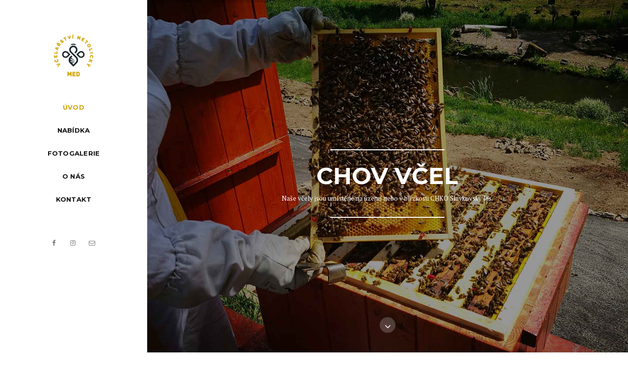

--- FILE ---
content_type: text/html; charset=UTF-8
request_url: https://www.vcelarstvinetolicky.cz/
body_size: 9633
content:
<!DOCTYPE html>
<html lang="en">
<head>
  <!-- Google Tag Manager -->
  <script>(function(w,d,s,l,i){w[l]=w[l]||[];w[l].push({'gtm.start':
  new Date().getTime(),event:'gtm.js'});var f=d.getElementsByTagName(s)[0],
  j=d.createElement(s),dl=l!='dataLayer'?'&l='+l:'';j.async=true;j.src=
  'https://www.googletagmanager.com/gtm.js?id='+i+dl;f.parentNode.insertBefore(j,f);
  })(window,document,'script','dataLayer','GTM-M7W959T');</script>
  <!-- End Google Tag Manager -->
  
  <title>Včelařství Netolický</title>

  <meta charset="utf-8">
  <!--[if IE]><meta http-equiv='X-UA-Compatible' content='IE=edge,chrome=1'><![endif]-->
  <meta name="viewport" content="width=device-width, initial-scale=1, maximum-scale=1" />
  <meta name="description" content="">

  <script src="https://www.google.com/recaptcha/api.js"></script>

  <!-- Google Fonts -->
  <link href='https://fonts.googleapis.com/css?family=Montserrat:400,700%7CPT+Serif:400,700,400italic' rel='stylesheet'>
  
  <!-- Google Analytics -->
  <script async src="https://www.googletagmanager.com/gtag/js?id=UA-8769523-14"></script>
  <script>
    window.dataLayer = window.dataLayer || [];
    function gtag(){dataLayer.push(arguments);}
    gtag('js', new Date());

    gtag('config', 'UA-8769523-14');
  </script>

  <!-- Css -->
  <link rel="stylesheet" href="css/bootstrap.min.css" />
  <link rel="stylesheet" href="css/magnific-popup.css" />
  <link rel="stylesheet" href="css/font-icons.css" />
  <link rel="stylesheet" href="revolution/css/settings.css" />
  <link rel="stylesheet" href="css/rev-slider.css" />
  <link rel="stylesheet" href="css/sliders.css">
  <link rel="stylesheet" href="css/style.css" />
  <link rel="stylesheet" href="css/responsive.css" />
  <link rel="stylesheet" href="css/spacings.css" />
  <link rel="stylesheet" href="css/animate.css" />
  <link rel="stylesheet" href="css/color.css" />

  <!-- Favicons -->
<link rel="apple-touch-icon" sizes="57x57" href="/img/favicon/apple-icon-57x57.png">
<link rel="apple-touch-icon" sizes="60x60" href="/img/favicon/apple-icon-60x60.png">
<link rel="apple-touch-icon" sizes="72x72" href="/img/favicon/apple-icon-72x72.png">
<link rel="apple-touch-icon" sizes="76x76" href="/img/favicon/apple-icon-76x76.png">
<link rel="apple-touch-icon" sizes="114x114" href="/img/favicon/apple-icon-114x114.png">
<link rel="apple-touch-icon" sizes="120x120" href="/img/favicon/apple-icon-120x120.png">
<link rel="apple-touch-icon" sizes="144x144" href="/img/favicon/apple-icon-144x144.png">
<link rel="apple-touch-icon" sizes="152x152" href="/img/favicon/apple-icon-152x152.png">
<link rel="apple-touch-icon" sizes="180x180" href="/img/favicon/apple-icon-180x180.png">
<link rel="icon" type="image/png" sizes="192x192"  href="/img/favicon/android-icon-192x192.png">
<link rel="icon" type="image/png" sizes="32x32" href="/img/favicon/favicon-32x32.png">
<link rel="icon" type="image/png" sizes="96x96" href="/img/favicon/favicon-96x96.png">
<link rel="icon" type="image/png" sizes="16x16" href="/img/favicon/favicon-16x16.png">
<link rel="manifest" href="/img/favicon/manifest.json">
<meta name="msapplication-TileColor" content="#ffffff">
<meta name="msapplication-TileImage" content="/img/favicon/ms-icon-144x144.png">
<meta name="theme-color" content="#ffffff">

</head>

<body data-spy="scroll" data-offset="60" data-target=".navbar" class="sidenav">

  <!-- Google Tag Manager (noscript) -->
  <noscript><iframe src="https://www.googletagmanager.com/ns.html?id=GTM-M7W959T"
  height="0" width="0" style="display:none;visibility:hidden"></iframe></noscript>
  <!-- End Google Tag Manager (noscript) -->

  <!-- Preloader -->
  <div class="loader-mask">
    <div class="loader">
      "Načítání..."
    </div>
  </div>

  <div class="content-wrap oh">

    <!-- Navigation -->
    <header class="nav-type-4">

      <nav class="navbar">
        <div class="nav-left">
          <div class="container header-wrap relative">

            <div class="row">

              <div class="navbar-header">
                <button type="button" class="navbar-toggle" data-toggle="collapse" data-target="#navbar-collapse">
                  <span class="sr-only">Zobrazit / skrýt menu</span>
                  <span class="icon-bar"></span>
                  <span class="icon-bar"></span>
                  <span class="icon-bar"></span>
                </button>

                <!-- Logo -->
                <div class="logo-container">
                  <div class="logo-wrap local-scroll-no-offset">
                    <a href="#home">
                      <img class="logo" src="img/web/logo3.png" alt="logo">
                    </a>
                  </div>
                </div>
              </div> <!-- end navbar-header -->

              <div class="col-md-8 col-xs-12 nav-wrap">
                <div class="collapse navbar-collapse text-center" id="navbar-collapse">
                  
                  <ul class="nav navbar-nav local-scroll-no-offset text-center">

                    <li class="active">
                      <a href="#home">Úvod</a>
                    </li>
                    <li>
                      <a href="#services">Nabídka</a>
                    </li>
                    <li>
                      <a href="#portfolio">Fotogalerie</a>
                    </li>
                    <li>
                      <a href="#about-us">O nás</a>
                    </li>
                    <li>
                      <a href="#contact">Kontakt</a>
                    </li>
                    
                  </ul>
                </div>
              </div> <!-- end col -->

              <div class="col-xs-12 footer-socials hidden-sm hidden-xs mt-50">
                <div class="social-icons text-center clearfix">
				  <a href="https://www.facebook.com/VcelarstviNetolicky.cz" target="_blank"><i class="fa fa-facebook"></i></a>
				  <a href="https://www.instagram.com/VcelarstviNetolicky.cz" target="_blank"><i class="fa fa-instagram"></i></a>
				  <a href="mailto:info@vcelarstvinetolicky.cz"><i class="fa fa-envelope-o"></i></a>
                </div>
              </div>

            </div>
            
          </div> <!-- end container -->
        </div> <!-- end navigation -->
      </nav> <!-- end navbar -->

    </header> <!-- end navigation -->


    <div class="main-wrapper-onepage oh">

      <!-- Revolution Slider -->
      <section id="home"> 
        <div class="rev_slider_wrapper">
          <div class="rev_slider" id="slider5" data-version="5.0">
            <ul>

              <!-- SLIDE 1 -->
              <li data-transition="scaledownfrombottom"
                data-easein="default" 
                  data-easeout="default"
                data-slotamount="1"
                data-masterspeed="1200"
                data-delay="8000"
                data-title="Amazing Agency"
                >
                <!-- MAIN IMAGE -->
                <img src="/img/uvod/slide-1-50.jpg"
                  alt=""
                  data-bgrepeat="no-repeat"
                  data-bgfit="cover"
                  data-bgparallax="7"
                  class="rev-slidebg"
                  >

                <!-- LAYER NR. 1 -->
                <div class="tp-caption tp-shape hero-line rs-parallaxlevel-7"
                  data-x="center"
                  data-y="center"
                  data-voffset="-87"
                  data-width="380"
                  data-transform_idle="o:1;s:900;"
                  data-transform_in="y:-50px;opacity:0;s:1500;e:Power3.easeOut;"
                  data-transform_out="opacity:0;s:1000;e:Power3.easeInOut;"
                  data-start="1500">
                </div>

                <!-- LAYER NR. 2 -->
                <div class="tp-caption hero-text huge_nocaps rs-parallaxlevel-7"
                  data-x="center"
                  data-y="center"
                  data-transform_idle="o:1;s:1000;"
                  data-transform_in="y:-50px;opacity:0;s:1500;e:Power3.easeOut;" 
                  data-transform_out="opacity:0;sX:0;sY:0;s:2000;e:Power3.easeInOut;"
                  data-start="1000">CHOV VČEL
                </div>

                <!-- LAYER NR. 3 -->
                <div class="tp-caption subheading_text rs-parallaxlevel-7"
                  data-x="center"
                  data-y="center"
                  data-voffset="74"
                  data-transform_idle="o:1;s:1000"
                  data-transform_in="x:0;y:150;z:0;rotationZ:0;scaleX:1;scaleY:1;skewX:0;skewY:0;opacity:0;s:1000;"
                  data-transform_out="opacity:0;sX:0;sY:0;s:2000;e:Power3.easeInOut;"
                  data-start="1000">Naše včely jsou umístěné na území nebo v blízkosti CHKO Slavkovský les.
                </div>

                <!-- LAYER NR. 4 -->
                <div class="tp-caption tp-shape hero-line rs-parallaxlevel-7"
                  data-x="center"
                  data-y="center"
                  data-voffset="139"
                  data-width="380"
                  data-transform_idle="o:1;s:900;"
                  data-transform_in="y:50px;opacity:0;s:1500;e:Power3.easeOut;"
                  data-transform_out="opacity:0;s:1000;e:Power3.easeInOut;"
                  data-start="1500">
                </div>
              
              </li> <!-- end slide 1 -->

              <!-- SLIDE 2 -->
              <li data-transition="scaledownfrombottom"
                data-easein="default" 
                  data-easeout="default"
                data-slotamount="1"
                data-masterspeed="1200"
                data-delay="8000"
                data-title="Amazing Agency"
                >
                <!-- MAIN IMAGE -->
                <img src="/img/uvod/slide2-50.jpg"
                  alt=""
                  data-bgrepeat="no-repeat"
                  data-bgfit="cover"
                  data-bgparallax="7"
                  class="rev-slidebg"
                  >

                <!-- LAYER NR. 1 -->
                <div class="tp-caption tp-shape hero-line rs-parallaxlevel-7"
                  data-x="center"
                  data-y="center"
                  data-voffset="-87"
                  data-width="380"
                  data-transform_idle="o:1;s:900;"
                  data-transform_in="y:-50px;opacity:0;s:1500;e:Power3.easeOut;"
                  data-transform_out="opacity:0;s:1000;e:Power3.easeInOut;"
                  data-start="1500">
                </div>

                <!-- LAYER NR. 2 -->
                <div class="tp-caption hero-text huge_nocaps rs-parallaxlevel-7"
                  data-x="center"
                  data-y="center"
                  data-transform_idle="o:1;s:1000;"
                  data-transform_in="y:-50px;opacity:0;s:1500;e:Power3.easeOut;" 
                  data-transform_out="opacity:0;sX:0;sY:0;s:2000;e:Power3.easeInOut;"
                  data-start="1000">PRODEJ MEDU
                </div>

                <!-- LAYER NR. 3 -->
                <div class="tp-caption subheading_text rs-parallaxlevel-7"
                  data-x="center"
                  data-y="center"
                  data-voffset="74"
                  data-transform_idle="o:1;s:1000"
                  data-transform_in="x:0;y:150;z:0;rotationZ:0;scaleX:1;scaleY:1;skewX:0;skewY:0;opacity:0;s:1000;"
                  data-transform_out="opacity:0;sX:0;sY:0;s:2000;e:Power3.easeInOut;"
                  data-start="1000">Nabízíme 100% přírodní včelí med přímo od včelaře.
                </div>

                <!-- LAYER NR. 4 -->
                <div class="tp-caption tp-shape hero-line rs-parallaxlevel-7"
                  data-x="center"
                  data-y="center"
                  data-voffset="139"
                  data-width="380"
                  data-transform_idle="o:1;s:900;"
                  data-transform_in="y:50px;opacity:0;s:1500;e:Power3.easeOut;"
                  data-transform_out="opacity:0;s:1000;e:Power3.easeInOut;"
                  data-start="1500">
                </div>
              
              </li> <!-- end slide 2 -->

              <!-- SLIDE 3 -->
              <li data-transition="scaledownfrombottom"
                data-easein="default" 
                  data-easeout="default"
                data-slotamount="1"
                data-masterspeed="1200"
                data-delay="8000"
                data-title="Amazing Agency"
                >
                <!-- MAIN IMAGE -->
                <img src="/img/uvod/slide3-50.jpg"
                  alt=""
                  data-bgrepeat="no-repeat"
                  data-bgfit="cover"
                  data-bgparallax="7"
                  class="rev-slidebg"
                  >

                <!-- LAYER NR. 1 -->
                <div class="tp-caption tp-shape hero-line rs-parallaxlevel-7"
                  data-x="center"
                  data-y="center"
                  data-voffset="-87"
                  data-width="380"
                  data-transform_idle="o:1;s:900;"
                  data-transform_in="y:-50px;opacity:0;s:1500;e:Power3.easeOut;"
                  data-transform_out="opacity:0;s:1000;e:Power3.easeInOut;"
                  data-start="1500">
                </div>

                <!-- LAYER NR. 2 -->
                <div class="tp-caption hero-text huge_nocaps rs-parallaxlevel-7"
                  data-x="center"
                  data-y="center"
                  data-transform_idle="o:1;s:1000;"
                  data-transform_in="y:-50px;opacity:0;s:1500;e:Power3.easeOut;" 
                  data-transform_out="opacity:0;sX:0;sY:0;s:2000;e:Power3.easeInOut;"
                  data-start="1000">TRUHLÁŘSKÁ VÝROBA
                </div>

                <!-- LAYER NR. 3 -->
                <div class="tp-caption subheading_text rs-parallaxlevel-7"
                  data-x="center"
                  data-y="center"
                  data-voffset="74"
                  data-transform_idle="o:1;s:1000"
                  data-transform_in="x:0;y:150;z:0;rotationZ:0;scaleX:1;scaleY:1;skewX:0;skewY:0;opacity:0;s:1000;"
                  data-transform_out="opacity:0;sX:0;sY:0;s:2000;e:Power3.easeInOut;"
                  data-start="1000">Některé součásti úlů si vyrábíme svépomocí.
                </div>

                <!-- LAYER NR. 4 -->
                <div class="tp-caption tp-shape hero-line rs-parallaxlevel-7"
                  data-x="center"
                  data-y="center"
                  data-voffset="139"
                  data-width="380"
                  data-transform_idle="o:1;s:900;"
                  data-transform_in="y:50px;opacity:0;s:1500;e:Power3.easeOut;"
                  data-transform_out="opacity:0;s:1000;e:Power3.easeInOut;"
                  data-start="1500">
                </div>
              
              </li> <!-- end slide 3 -->

            </ul>

            <div class="local-scroll-no-offset">
              <a href="#intro" class="scroll-down">
                <i class="fa fa-angle-down"></i>
              </a>
            </div>

          </div>
        </div>
      </section>


      <!-- Intro -->
      <section class="section-wrap intro" id="intro">
        <div class="container-fluid">
          <div class="row">

            <div class="col-sm-8 col-sm-offset-2 text-center wow slideInUp" data-wow-duration="1.2s" data-wow-delay="0s">
              <h2 class="intro-heading heading-frame">Včelařství Netolický</h2>
              <p class="intro-text mb-60">
                Těší nás, že jste zavítali na naše webové stránky.
				Naleznete zde informace o chovu včel a také vás seznámíme s nabídkou prodávaných medů a dalších včelích produktů.
				Pokud by vás zajímaly další informace zde neuvedené, neváhejte nás kontaktovat.
              </p>

              <img src="img/web/intro.png" alt="">
            </div>

          </div>
        </div>
      </section> <!-- end intro -->
      

      <!-- Results -->
      <section class="result-boxes">
        <div class="container-fluid">
          <div class="row">

            <div class="col-lg-4 col-md-12 nopadding">
              <div class="statistic result-box result-box-first">
                <div class="result-wrap clearfix">
                  <i class="icon icon-Heart"></i>
                  <span class="timer" data-from="0" data-to="40"></span>
                  <span class="counter-text">vlastních včelstev</span>
                </div>              
              </div>
            </div> <!-- end first result box -->

            <div class="col-lg-4 col-md-12 nopadding">
              <div class="statistic result-box result-box-second">
                <div class="result-wrap clearfix">
                  <i class="icon icon-Bulb"></i>
                  <span class="timer" data-from="0" data-to="107"></span>
                  <span class="counter-text">měsíců zkušeností</span>
                </div>            
              </div>
            </div> <!-- end second result box -->

            <div class="col-lg-4 col-md-12 nopadding">
              <div class="statistic result-box result-box-third">
                <div class="result-wrap clearfix">
                  <i class="icon icon-Users"></i>
                  <span class="timer" data-from="0" data-to="45"></span>
                  <span class="counter-text">věrných zákazníků</span> 
                </div>            
              </div>
            </div> <!-- end third result box -->

          </div>
        </div>
      </section> <!-- end results-->


      <!-- Our Services -->
      <section class="section-wrap bg-light pb-mdm-50 pb-130" id="services">
        <div class="container-fluid">

          <div class="row heading">
            <div class="col-md-6 col-md-offset-3">
              <h2 class="text-center bottom-line">Nabídka</h2>
            </div>
          </div>

          <div class="row">

            <div class="col-lg-4 col-md-6 service-item">
              <div class="service-item-box icon-effect-1 icon-effect-1a text-center">
                <a href="#services">
                  <i class="icon icon-Users hi-icon"></i>
                </a>
                <h3>Prodej medu</h3>
                <p>Nabízíme 100% přírodní produkt, který není nijak dodatečně upravován a pochází z čisté přírody CHKO Slavkovský les.
				Při zpracování medu používáme nerezové vybavení, pro uskladnění pak plastové kýble schválené pro styk s	potravinami.
				Med stáčíme vždy do nových sklenic opatřených novým víčkem a naší visačkou.</p>     
              </div>            
            </div> <!-- end service item -->
			
            <div class="col-lg-4 col-md-6 service-item">
              <div class="service-item-box icon-effect-1 icon-effect-1a text-center">
                <a href="#services">
                  <i class="icon icon-Heart hi-icon"></i>
                </a>
                <h3>Chov včel</h3>
                <p>Chovu včel se věnujeme od března 2017. Pod dohledem zkušenějších včelařů získáváme cenné informace a praktické zkušenosti v tomto oboru. Absolvovali jsme také několik včelařských kurzů, ale hlavně se učíme každou návštěvou u našich včel.</p>     
              </div>            
            </div> <!-- end service item -->

            <div class="col-lg-4 col-md-6 service-item">
              <div class="service-item-box icon-effect-1 icon-effect-1a text-center">
                <a href="#services">
                  <i class="icon icon-Layers hi-icon"></i>
                </a>
                <h3>Další nabídka</h3>
                <p>V hlavní sezóně nabízíme medová víčka, která se získávají při odvíčkovávání medových plástů. Tato víčka obsahují velké množství dezinfekčních látek a jsou určená ke žvýkání.</p>     
              </div>            
            </div> <!-- end service item -->
            
          </div>
        </div>
      </section> <!-- end services -->


      <!-- Promo Section -->
      <section class="section-wrap promo-section bg-dark">

        <div id="owl-promo" class="owl-carousel owl-theme">

          <div class="item">
            <div class="container">
              <div class="row">

                <div class="col-lg-6 col-md-12 wow fadeInUp" data-wow-duration="1s" data-wow-delay="0.1s">
                  <img src="img/nabidka/med-1.png" alt="">        
                </div>
                
                <div class="col-lg-6 col-md-12 promo-description">
                  <p class="subheading">Hmotnost: 950 g</p>
                  <h3 class="color-white">Med medovicový / květový</h3>
                  <p class="mb-30">Medovicový (lesní) med obsahuje více minerálních látek a fruktózy než med květový. Zpravidla je tmavší barvy
				  a krystalizace u něj probíhá pomaleji.<br><br>
				  Květový (nektarový) med obsahuje více jednoduchých cukrů než med medovicový a je také lépe stravitelný. Zpravidla je světlejší
				  barvy a krystalizace u něj probíhá rychleji.<br><br>
				  <strong>Dostupnost:</strong>
				  <span style="color:limegreen"><i class="fa fa-check" aria-hidden="true"></i> skladem</span>
				  <!--<span style="color:red"><i class="fa fa-times" aria-hidden="true"></i> vyprodáno</span>
				  <span style="color:orange"> k dispozici od září 2022</span>--></p>
                  <a href="#contact" class="btn btn-lg btn-color">250 Kč</a>
                  <div class="customNavigation mt-40">
                    <a class="prev"><i class="icon arrow_left"></i></a>
                    <a class="next"><i class="icon arrow_right"></i></a>
                  </div>
                </div>

              </div>
            </div>
          </div>

        </div> <!-- end slider -->
      </section> <!-- end promo section -->
      

      <!-- Portfolio -->
      <section class="section-wrap works-grid-3-col-wide pb-0" id="portfolio">

        <div class="container-fluid">

          <div class="row heading">
            <div class="col-md-4 col-md-offset-4 col-sm-6 col-sm-offset-3">
              <h2 class="text-center bottom-line">Fotogalerie</h2>
            </div>
          </div>

          <div class="grid-3-col grid-wide grid-gutter grayscale">

            <div class="work-item web-design print">
              <div class="work-img">
                <img src="/img/fotogalerie/07.jpg" alt="">
                <div class="work-overlay">        
                  <div class="work-description">
                    <h3>
                      Včelařské vybavení
                    </h3>
                  </div>
                  <a href="/img/fotogalerie/07-big.jpg" class="lightbox-gallery btn btn-lg btn-transparent" title="Výbava při kontrolách včelstev - dýmák, rozpěrák, kleště a smetáček">Zvětšit</a>
                </div>
              </div>
            </div> <!-- end work-item -->

            <div class="work-item web-design print">
              <div class="work-img">
                <img src="/img/fotogalerie/06.jpg" alt="">
                <div class="work-overlay">        
                  <div class="work-description">
                    <h3>
                      Rámek se včelami
                    </h3>
                  </div>
                  <a href="/img/fotogalerie/06-big.jpg" class="lightbox-gallery btn btn-lg btn-transparent" title="Obsednutý rámek včelami - uprostřed plod, na okrajích med">Zvětšit</a>
                </div>
              </div>
            </div> <!-- end work-item -->

            <div class="work-item web-design print">
              <div class="work-img">
                <img src="/img/fotogalerie/08.jpg" alt="">
                <div class="work-overlay">        
                  <div class="work-description">
                    <h3>
                      Lesní stanoviště
                    </h3>
                  </div>
                  <a href="/img/fotogalerie/08-big.jpg" class="lightbox-gallery btn btn-lg btn-transparent" title="Lesní stanoviště přímo v CHKO SLavkovský les">Zvětšit</a>
                </div>
              </div>
            </div> <!-- end work-item -->

            <div class="work-item web-design print">
              <div class="work-img">
                <img src="/img/fotogalerie/05.jpg" alt="">
                <div class="work-overlay">        
                  <div class="work-description">
                    <h3>
                      Lokalita Novina
                    </h3>
                  </div>
                  <a href="/img/fotogalerie/05-big.jpg" class="lightbox-gallery btn btn-lg btn-transparent" title="Novina u Sokolova - duben 2018">Zvětšit</a>
                </div>
              </div>
            </div> <!-- end work-item -->

            <div class="work-item web-design print">
              <div class="work-img">
                <img src="/img/fotogalerie/04.jpg" alt="">
                <div class="work-overlay">        
                  <div class="work-description">
                    <h3>
                      Budování včelnice
                    </h3>
                  </div>
                  <a href="/img/fotogalerie/04-big.jpg" class="lightbox-gallery btn btn-lg btn-transparent" title="Zakládání nové včelnice na Novině - březen 2018">Zvětšit</a>
                </div>
              </div>
            </div> <!-- end work-item -->

            <div class="work-item web-design print">
              <div class="work-img">
                <img src="/img/fotogalerie/03-2.jpg" alt="">
                <div class="work-overlay">        
                  <div class="work-description">
                    <h3>
                      Nabídka medů
                    </h3>
                  </div>
                  <a href="/img/fotogalerie/03-2-big.jpg" class="lightbox-gallery btn btn-lg btn-transparent" title="Balení medů pro rok 2021">Zvětšit</a>
                </div>
              </div>
            </div> <!-- end work-item -->

            <div class="work-item web-design print">
              <div class="work-img">
                <img src="/img/fotogalerie/03.jpg" alt="">
                <div class="work-overlay">        
                  <div class="work-description">
                    <h3>
                      Nabídka medů
                    </h3>
                  </div>
                  <a href="/img/fotogalerie/03-big.jpg" class="lightbox-gallery btn btn-lg btn-transparent" title="Balení medů v různých provedeních">Zvětšit</a>
                </div>
              </div>
            </div> <!-- end work-item -->

            <div class="work-item web-design print">
              <div class="work-img">
                <img src="/img/fotogalerie/02.jpg" alt="">
                <div class="work-overlay">        
                  <div class="work-description">
                    <h3>
                      Odvíčkování
                    </h3>
                  </div>
                  <a href="/img/fotogalerie/02-big.jpg" class="lightbox-gallery btn btn-lg btn-transparent" title="Odvíčkování medového plástu před vytáčením">Zvětšit</a>
                </div>
              </div>
            </div> <!-- end work-item -->

            <div class="work-item web-design print">
              <div class="work-img">
                <img src="/img/fotogalerie/01.jpg" alt="">
                <div class="work-overlay">        
                  <div class="work-description">
                    <h3>
                      Výroba nástavků
                    </h3>
                  </div>
                  <a href="/img/fotogalerie/01-big.jpg" class="lightbox-gallery btn btn-lg btn-transparent" title="Truhlářská dílna a výroba nástavků">Zvětšit</a>
                </div>
              </div>
            </div> <!-- end work-item -->

          </div>    
        </div>
      </section> <!-- end portfolio-->


      <!-- Call to Action -->
      <section class="call-to-action">
        <div class="container">
          <div class="row">

            <div class="col-md-9 col-xs-12">    
              <h2>Aktuální informace a více fotografií na Facebooku!</h2>
            </div>
            
            <div class="col-md-3 col-xs-12 cta-button">
              <a href="https://www.facebook.com/VcelarstviNetolicky.cz" target="_blank" class="btn btn-lg btn-color"><i class="fa fa-facebook-square fa-lg"></i>&nbsp;&nbsp;Otevřít</a>
            </div>

          </div>
        </div>
      </section> <!-- end call to action -->


      <!-- Process -->
      <section class="section-wrap process" style="background-image: url(/img/web/vcelarsky-rok.jpg)">

        <div class="container">

          <div class="row heading">
            <div class="col-md-6 col-md-offset-3">
              <h2 class="text-center color-white bottom-line">Včelařský rok</h2>
            </div>
          </div>

          <div class="row">

            <div class="col-sm-5ths">
              <div class="process-item">
                <div class="process-wrap text-center">
                  <i class="icon icon-ClipboardText"></i>
                  <h3>Předjaří a jaro</h3>
                  <p>období růstu</p>
                </div>
              </div>
            </div> <!-- end step -->

            <div class="col-sm-5ths">
              <div class="process-item">
                <div class="process-wrap text-center">
                  <i class="icon icon-Bulb"></i>
                  <h3>Časné léto</h3>
                  <p>období reprodukce</p>
                </div>
              </div>
            </div> <!-- end step -->

            <div class="col-sm-5ths">
              <div class="process-item">
                <div class="process-wrap text-center">
                  <i class="icon icon-Edit"></i>
                  <h3>Plné léto</h3>
                  <p>období produkce</p>
                </div>
              </div>
            </div> <!-- end step -->

            <div class="col-sm-5ths">
              <div class="process-item">
                <div class="process-wrap text-center">
                  <i class="icon icon-Settings"></i>
                  <h3>Podletí</h3>
                  <p>období regenerace</p>
                </div>
              </div>
            </div> <!-- end step -->

            <div class="col-sm-5ths">
              <div class="process-item last">
                <div class="process-wrap text-center">
                  <i class="icon icon-Web"></i>
                  <h3>Podzim a zima</h3>
                  <p>vegetační klid</p>
                </div>
              </div>
            </div> <!-- end step -->

          </div>
        </div>
      </section> <!-- process -->

      <!-- Our Team -->
      <section class="section-wrap pb-0 our-team" id="about-us">
        <div class="container">

          <div class="row heading">
            <div class="col-md-6 col-md-offset-3">
              <h2 class="text-center bottom-line">O nás</h2>
            </div>
          </div>

          <div class="row team-row">

            <div class="col-md-4 col-sm-6 team-wrap">
              <div class="team-member text-center">
                <div class="team-img">
                  <img src="/img/o-nas/vn.jpg" alt="">
                </div>
                <h6 class="team-title">Ing. Vladimír Netolický</h6>
                <span>včelař</span>           
              </div>
            </div> <!-- end team member -->

            <div class="col-md-4 col-sm-6 team-wrap">
              <div class="team-member text-center">
                <div class="team-img">
                  <img src="/img/o-nas/fn.jpg" alt="">
                </div>
                <h6 class="team-title">Ing. František Netolický</h6>
                <span>včelař</span>           
              </div>
            </div> <!-- end team member -->

          </div>
        </div>
      </section> <!-- end our team -->


      <!-- About us / Progress Bars -->
      <section class="section-wrap pt-110">
        <div class="container">
          <div class="row mt-minus-30">

            <div class="col-sm-6">
              <div class="about-description mt-30">
                <h4>O nás</h4>
                <p>V naší rodině jsme patrně první, kdo začal se včelařením. Na teoretické úrovni jsme se včelám věnovali v rámci studií
				na lesnické škole již dříve, nicméně od března 2017 jsme začali získávat také praktické zkušenosti. Ty nabýváme hlavně
				pod dohledem zkušenějších kolegů při výpomoci na jejich včelnicích. Kromě toho se průběžně účastníme včelařských kurzů
				a také sbíráme informace z odborných knih a článků na internetu.</p>
                <p>Bydlíme v Horním Slavkově, přičemž včely máme umístěné na dvou lokalitách uvnitř a v těsné blízkosti CHKO Slavkovský les.
				Umístění lokalit jsme volili hlavně s ohledem na okolní přírodu, která právě v chráněné krajinné oblasti není dotčena intenzivní
				zemědělskou činnosti. Vzhledem k lesnatým lokalitám předpokládáme snůšku medovicového (lesního) medu.</p>
				<p>Včelaříme na zateplených palubkových úlech a rámkové míře 39x24 cm. Svou vlastní první včelařskou sezonu jsme započali
				s 28 včelstvy, která jsme rozdělili na výše zmíněné dvě lokality. Jsme však teprve na začátku dlouhé cesty -
				postupně chceme zdokonalovat nejen své vědomosti, ale také vybavení včelnice a medárny. Tímto chceme zajistit přirozený
				rozvoj včelstev a produkci kvalitního medu.</p>
              </div>
            </div> <!-- end col -->

            <div class="col-sm-6">
              <div class="skills-progress" id="skills">

                <h6>Nadšení <span>95 %</span></h6>
                <div class="progress-solid meter">
                      <div aria-valuemax="100" aria-valuemin="0" aria-valuenow="95" class="progress-bar" role="progressbar">
                          <span class="sr-only">95 %</span>
                      </div>
                    </div>

                    <h6>Zkušenosti <span>70 %</span></h6>
                <div class="progress-solid meter">
                      <div aria-valuemax="100" aria-valuemin="0" aria-valuenow="70" class="progress-bar" role="progressbar">
                          <span class="sr-only">70 %</span>
                      </div>
                    </div>

                    <h6>Pracovitost <span>80 %</span></h6>
                <div class="progress-solid meter" id="animated-skills">
                      <div aria-valuemax="100" aria-valuemin="0" aria-valuenow="80" class="progress-bar" role="progressbar">
                          <span class="sr-only">80 %</span>
                      </div>
                    </div>

              </div>
            </div> <!-- end col -->   

          </div>
        </div>
      </section> <!-- end progress bars -->


      <!-- Testimonials -->
      <section class="section-wrap parallax-testimonials" style="background-image: url(img/web/quote-bg.jpg)">

        <div id="owl-testimonials" class="owl-carousel owl-theme text-center">

          <div class="item">
            <div class="container testimonial">
              <div class="row">
                <div class="col-md-10 col-md-offset-1">
                  <i class="fa fa-quote-left"></i>
                  <p class="testimonial-text">Z včelařství naučil jsem se přírodu více znáti a více milovati, než z mnoha knih učených.</p>
                  <h6>Jan Amos Komenský</h6>
                  <span>spisovatel, pedagog</span>
                </div>
              </div>
            </div>
          </div>

          <div class="item">
            <div class="container testimonial">
              <div class="row">
                <div class="col-md-10 col-md-offset-1">
                  <i class="fa fa-quote-left"></i>
                  <p class="testimonial-text">Užitečnost včelařství, v němž mnohý přičinlivý poddaný nalezl čistý a jistý zdroj k zapravení dávek státu potřebných, pohnula naši mateřskou starostlivost, abychom tomuto důležitému odvětví hospodářskému věnovali zvláštní pozornost a podporu a v našich zemích postupně je zvelebovali a šířili.</p>
                  <h6>Marie Terezie</h6>
                  <span>arcivévodkyně rakouská, královna uherská a česká</span>
                </div>
              </div>
            </div>
          </div>

          <div class="item">
            <div class="container testimonial">
              <div class="row">
                <div class="col-md-10 col-md-offset-1">
                  <i class="fa fa-quote-left"></i>
                  <p class="testimonial-text">Včely jsou zajímavá kniha. Otevři ji a uvidíš, co všechno se ti postupně bude objevovat.</p>
                  <h6>Vilém Mrštík</h6>
                  <span>spisovatel, dramatik, překladatel a literární kritik</span>
                </div>
              </div>
            </div>
          </div>
        </div>

      </section> <!-- end testimonials -->


      <!-- Clients -->
      <section class="section-wrap clients bg-light">
        <div class="container"> 

          <div class="row heading">
            <div class="col-md-6 col-md-offset-3">
              <h2 class="text-center bottom-line">Spolupracujeme</h2>
            </div>
          </div>

          <div class="row">
            <div class="col-sm-4 client-logo">
              <a href="http://www.vcelarstvi.cz" target="_blank" title="Český svaz včelařů"><img src="/img/o-nas/spoluprace-csv.png" alt="Český svaz včelařů"></a>
            </div>
            <div class="col-sm-4 client-logo">
              <a href="http://www.cmsch.cz" target="_blank" title="Českomoravská společnost chovatelů"><img src="/img/o-nas/spoluprace-cmsch.png" alt="Českomoravská společnost chovatelů"></a>
            </div>
            <div class="col-sm-4 client-logo">
              <a href="https://www.szif.cz" target="_blank" title="Státní zemědělský intervenční fond"><img src="/img/o-nas/spoluprace-szif.png" alt="Státní zemědělský intervenční fond"></a>
            </div>
          </div>
          <div class="row second-row">
            <div class="col-sm-4 client-logo">
              <a href="http://www.kr-karlovarsky.cz" target="_blank" title="Karlovarský kraj"><img src="/img/o-nas/spoluprace-kvkraj.png" alt="Karlovarský kraj"></a>
            </div>
            <div class="col-sm-4 client-logo">
              <a href="http://www.zivykraj.cz" target="_blank" title="Živý kraj"><img src="/img/o-nas/spoluprace-zivykraj.png" alt="Živý kraj"></a>
            </div>
          </div>

        </div>      
      </section> <!-- end clients -->

      <!-- Contact -->
      <section class="section-wrap contact" id="contact">
        <div class="container">

          <div class="row heading">
            <div class="col-md-6 col-md-offset-3 text-center">
              <h2 class="text-center bottom-line">Kontakt</h2>
              <p class="subheading">V případě zájmu nás neváhejte kontaktovat. Pokud máte nějaké dotazy nebo chcete objednat med, využijte jakýkoliv kontakt níže.</p>
            </div>
          </div>

          <div class="row">

            <div class="col-md-4">
              <h5>Otevírací doba</h5>
              <p>Osobní odběry nebo rozvoz medů dle individuální domluvy.</p>

              <div class="contact-item">
                <div class="contact-icon">
                  <i class="icon icon-Pointer"></i>
                </div>
                <h6>Adresa</h6>
                <p>Ležnická 909<br>
                357 31 Horní Slavkov</p>
              </div> <!-- end address -->

              <div class="contact-item">
                <div class="contact-icon">
                  <i class="icon icon-Phone"></i>
                </div>
                <h6>Telefon</h6>
                <span>+420 775 124 024</span>
              </div> <!-- end phone number -->

              <div class="contact-item">
                <div class="contact-icon">
                  <i class="icon icon-Mail"></i>
                </div>
                <h6>E-mail</h6>
                <a href="mailto:info@vcelarstvinetolicky.cz">info@vcelarstvinetolicky.cz</a>
              </div> <!-- end email -->

            </div>

            <div class="col-md-8">
            
            
              <form id="contact-form" action="#">

                <div class="row contact-row">
                  <div class="col-md-6 contact-name">
                    <input name="name" id="name" type="text" placeholder="Jméno a příjmení">
                  </div>
                  <div class="col-md-6 contact-email">
                    <input name="mail" id="mail" type="email" placeholder="E-mail*">
                  </div>
                </div>

                <textarea name="comment" id="comment" placeholder="Zpráva*"></textarea>
                  <input type="submit" data-sitekey="6LfmLlsUAAAAAOsO4DgpIZRlBxWClA4YX2dAbZNk" data-callback="onSubmit" class="g-recaptcha btn btn-lg btn-color btn-submit" value="Odeslat" id="submit-message" data-badge="inline">
                  <div id="msg" class="message"></div>
                </form>
            </div> <!-- end col -->

          </div>
        </div>
      </section> <!-- end contact -->


      <!-- Google Map -->
      <div id="google-map" class="gmap" data-address="Ležnická 909, Horní Slavkov"></div>


      <!-- Footer -->
      <footer class="footer minimal bg-dark">
        <div class="container">
          <div class="row">

            <div class="col-md-4 col-md-offset-4">
              
              <div class="footer-logo local-scroll mb-30 wow zoomIn" data-wow-duration="1s" data-wow-delay="0.2s">
                <h2>
                  <a href="#home" class="color-white">Včelařství Netolický</a>
                </h2>
              </div>

              <div class="socials footer-socials hidden-sm hidden-xs">
                <a href="https://www.facebook.com/VcelarstviNetolicky.cz" target="_blank" title="Facebook"><i class="fa fa-facebook"></i></a>
                <a href="https://www.instagram.com/VcelarstviNetolicky.cz" target="_blank" title="Instagram"><i class="fa fa-instagram"></i></a>
                <a href="mailto:info@vcelarstvinetolicky.cz" title="E-mail"><i class="fa fa-envelope-o"></i></a>
              </div> <!-- end socials -->

              <span class="copyright text-center">
                &copy; 2017 - 2026 VčelařstvíNetolický.cz<br>Vytvořil: <a href="https://www.nucks.cz" target="_blank">NUCKS.cz</a>
              </span>

            </div>

          </div>
        </div>
      </footer> <!-- end footer -->

      <div id="back-to-top">
        <a href="#top"><i class="fa fa-angle-up"></i></a>
      </div>

    </div> <!-- end main-wrapper -->
  </div> <!-- end content wrap -->
  
  <!-- jQuery Scripts -->
  <script type="text/javascript" src="js/jquery.min.js"></script>
  <script type="text/javascript" src="js/bootstrap.min.js"></script>
  <script type="text/javascript" src="js/gmap3.js"></script>
  <script type="text/javascript" src="js/plugins.js"></script>
  <script type="text/javascript" src="revolution/js/jquery.themepunch.tools.min.js"></script>
  <script type="text/javascript" src="revolution/js/jquery.themepunch.revolution.min.js"></script>
  <script type="text/javascript" src="js/rev-slider.js"></script>
  <script type="text/javascript" src="js/scripts.js"></script>

  <!-- Google Map -->
  <script type="text/javascript">
    $(document).ready( function(){

      var gmapDiv = $("#google-map");
      var gmapMarker = gmapDiv.attr("data-address");

      gmapDiv.gmap3({
        zoom: 16,
        address: gmapMarker,
        oomControl: true,
        navigationControl: true,
        scrollwheel: false,
        styles: [
          {
          "featureType":"all",
          "elementType":"all",
            "stylers":[
              { "saturation":"-70" }
            ]
        }]
      })
      .marker({
        address: gmapMarker,
        icon: "img/map_pin.png"
      })
      .infowindow({
        content: "Ležnická 909, Horní Slavkov, Česko"
      })
      .then(function (infowindow) {
        var map = this.get(0);
        var marker = this.get(1);
        marker.addListener('click', function() {
          infowindow.open(map, marker);
        });
      });
    });
  </script>
  <script type="text/javascript" src="https://maps.googleapis.com/maps/api/js?key=AIzaSyDtPeuIAIa6VXaqDNPaWvIDT71sgTwROu8"></script>

  <script type="text/javascript" src="revolution/js/extensions/revolution.extension.video.min.js"></script>
  <script type="text/javascript" src="revolution/js/extensions/revolution.extension.carousel.min.js"></script>
  <script type="text/javascript" src="revolution/js/extensions/revolution.extension.slideanims.min.js"></script>
  <script type="text/javascript" src="revolution/js/extensions/revolution.extension.actions.min.js"></script>
  <script type="text/javascript" src="revolution/js/extensions/revolution.extension.layeranimation.min.js"></script>
  <script type="text/javascript" src="revolution/js/extensions/revolution.extension.kenburn.min.js"></script>
  <script type="text/javascript" src="revolution/js/extensions/revolution.extension.navigation.min.js"></script>
  <script type="text/javascript" src="revolution/js/extensions/revolution.extension.migration.min.js"></script>
  <script type="text/javascript" src="revolution/js/extensions/revolution.extension.parallax.min.js"></script>

</body>
</html>

--- FILE ---
content_type: text/html; charset=utf-8
request_url: https://www.google.com/recaptcha/api2/anchor?ar=1&k=6LfmLlsUAAAAAOsO4DgpIZRlBxWClA4YX2dAbZNk&co=aHR0cHM6Ly93d3cudmNlbGFyc3R2aW5ldG9saWNreS5jejo0NDM.&hl=en&v=PoyoqOPhxBO7pBk68S4YbpHZ&size=invisible&badge=inline&anchor-ms=20000&execute-ms=30000&cb=5job240nqh0
body_size: 49389
content:
<!DOCTYPE HTML><html dir="ltr" lang="en"><head><meta http-equiv="Content-Type" content="text/html; charset=UTF-8">
<meta http-equiv="X-UA-Compatible" content="IE=edge">
<title>reCAPTCHA</title>
<style type="text/css">
/* cyrillic-ext */
@font-face {
  font-family: 'Roboto';
  font-style: normal;
  font-weight: 400;
  font-stretch: 100%;
  src: url(//fonts.gstatic.com/s/roboto/v48/KFO7CnqEu92Fr1ME7kSn66aGLdTylUAMa3GUBHMdazTgWw.woff2) format('woff2');
  unicode-range: U+0460-052F, U+1C80-1C8A, U+20B4, U+2DE0-2DFF, U+A640-A69F, U+FE2E-FE2F;
}
/* cyrillic */
@font-face {
  font-family: 'Roboto';
  font-style: normal;
  font-weight: 400;
  font-stretch: 100%;
  src: url(//fonts.gstatic.com/s/roboto/v48/KFO7CnqEu92Fr1ME7kSn66aGLdTylUAMa3iUBHMdazTgWw.woff2) format('woff2');
  unicode-range: U+0301, U+0400-045F, U+0490-0491, U+04B0-04B1, U+2116;
}
/* greek-ext */
@font-face {
  font-family: 'Roboto';
  font-style: normal;
  font-weight: 400;
  font-stretch: 100%;
  src: url(//fonts.gstatic.com/s/roboto/v48/KFO7CnqEu92Fr1ME7kSn66aGLdTylUAMa3CUBHMdazTgWw.woff2) format('woff2');
  unicode-range: U+1F00-1FFF;
}
/* greek */
@font-face {
  font-family: 'Roboto';
  font-style: normal;
  font-weight: 400;
  font-stretch: 100%;
  src: url(//fonts.gstatic.com/s/roboto/v48/KFO7CnqEu92Fr1ME7kSn66aGLdTylUAMa3-UBHMdazTgWw.woff2) format('woff2');
  unicode-range: U+0370-0377, U+037A-037F, U+0384-038A, U+038C, U+038E-03A1, U+03A3-03FF;
}
/* math */
@font-face {
  font-family: 'Roboto';
  font-style: normal;
  font-weight: 400;
  font-stretch: 100%;
  src: url(//fonts.gstatic.com/s/roboto/v48/KFO7CnqEu92Fr1ME7kSn66aGLdTylUAMawCUBHMdazTgWw.woff2) format('woff2');
  unicode-range: U+0302-0303, U+0305, U+0307-0308, U+0310, U+0312, U+0315, U+031A, U+0326-0327, U+032C, U+032F-0330, U+0332-0333, U+0338, U+033A, U+0346, U+034D, U+0391-03A1, U+03A3-03A9, U+03B1-03C9, U+03D1, U+03D5-03D6, U+03F0-03F1, U+03F4-03F5, U+2016-2017, U+2034-2038, U+203C, U+2040, U+2043, U+2047, U+2050, U+2057, U+205F, U+2070-2071, U+2074-208E, U+2090-209C, U+20D0-20DC, U+20E1, U+20E5-20EF, U+2100-2112, U+2114-2115, U+2117-2121, U+2123-214F, U+2190, U+2192, U+2194-21AE, U+21B0-21E5, U+21F1-21F2, U+21F4-2211, U+2213-2214, U+2216-22FF, U+2308-230B, U+2310, U+2319, U+231C-2321, U+2336-237A, U+237C, U+2395, U+239B-23B7, U+23D0, U+23DC-23E1, U+2474-2475, U+25AF, U+25B3, U+25B7, U+25BD, U+25C1, U+25CA, U+25CC, U+25FB, U+266D-266F, U+27C0-27FF, U+2900-2AFF, U+2B0E-2B11, U+2B30-2B4C, U+2BFE, U+3030, U+FF5B, U+FF5D, U+1D400-1D7FF, U+1EE00-1EEFF;
}
/* symbols */
@font-face {
  font-family: 'Roboto';
  font-style: normal;
  font-weight: 400;
  font-stretch: 100%;
  src: url(//fonts.gstatic.com/s/roboto/v48/KFO7CnqEu92Fr1ME7kSn66aGLdTylUAMaxKUBHMdazTgWw.woff2) format('woff2');
  unicode-range: U+0001-000C, U+000E-001F, U+007F-009F, U+20DD-20E0, U+20E2-20E4, U+2150-218F, U+2190, U+2192, U+2194-2199, U+21AF, U+21E6-21F0, U+21F3, U+2218-2219, U+2299, U+22C4-22C6, U+2300-243F, U+2440-244A, U+2460-24FF, U+25A0-27BF, U+2800-28FF, U+2921-2922, U+2981, U+29BF, U+29EB, U+2B00-2BFF, U+4DC0-4DFF, U+FFF9-FFFB, U+10140-1018E, U+10190-1019C, U+101A0, U+101D0-101FD, U+102E0-102FB, U+10E60-10E7E, U+1D2C0-1D2D3, U+1D2E0-1D37F, U+1F000-1F0FF, U+1F100-1F1AD, U+1F1E6-1F1FF, U+1F30D-1F30F, U+1F315, U+1F31C, U+1F31E, U+1F320-1F32C, U+1F336, U+1F378, U+1F37D, U+1F382, U+1F393-1F39F, U+1F3A7-1F3A8, U+1F3AC-1F3AF, U+1F3C2, U+1F3C4-1F3C6, U+1F3CA-1F3CE, U+1F3D4-1F3E0, U+1F3ED, U+1F3F1-1F3F3, U+1F3F5-1F3F7, U+1F408, U+1F415, U+1F41F, U+1F426, U+1F43F, U+1F441-1F442, U+1F444, U+1F446-1F449, U+1F44C-1F44E, U+1F453, U+1F46A, U+1F47D, U+1F4A3, U+1F4B0, U+1F4B3, U+1F4B9, U+1F4BB, U+1F4BF, U+1F4C8-1F4CB, U+1F4D6, U+1F4DA, U+1F4DF, U+1F4E3-1F4E6, U+1F4EA-1F4ED, U+1F4F7, U+1F4F9-1F4FB, U+1F4FD-1F4FE, U+1F503, U+1F507-1F50B, U+1F50D, U+1F512-1F513, U+1F53E-1F54A, U+1F54F-1F5FA, U+1F610, U+1F650-1F67F, U+1F687, U+1F68D, U+1F691, U+1F694, U+1F698, U+1F6AD, U+1F6B2, U+1F6B9-1F6BA, U+1F6BC, U+1F6C6-1F6CF, U+1F6D3-1F6D7, U+1F6E0-1F6EA, U+1F6F0-1F6F3, U+1F6F7-1F6FC, U+1F700-1F7FF, U+1F800-1F80B, U+1F810-1F847, U+1F850-1F859, U+1F860-1F887, U+1F890-1F8AD, U+1F8B0-1F8BB, U+1F8C0-1F8C1, U+1F900-1F90B, U+1F93B, U+1F946, U+1F984, U+1F996, U+1F9E9, U+1FA00-1FA6F, U+1FA70-1FA7C, U+1FA80-1FA89, U+1FA8F-1FAC6, U+1FACE-1FADC, U+1FADF-1FAE9, U+1FAF0-1FAF8, U+1FB00-1FBFF;
}
/* vietnamese */
@font-face {
  font-family: 'Roboto';
  font-style: normal;
  font-weight: 400;
  font-stretch: 100%;
  src: url(//fonts.gstatic.com/s/roboto/v48/KFO7CnqEu92Fr1ME7kSn66aGLdTylUAMa3OUBHMdazTgWw.woff2) format('woff2');
  unicode-range: U+0102-0103, U+0110-0111, U+0128-0129, U+0168-0169, U+01A0-01A1, U+01AF-01B0, U+0300-0301, U+0303-0304, U+0308-0309, U+0323, U+0329, U+1EA0-1EF9, U+20AB;
}
/* latin-ext */
@font-face {
  font-family: 'Roboto';
  font-style: normal;
  font-weight: 400;
  font-stretch: 100%;
  src: url(//fonts.gstatic.com/s/roboto/v48/KFO7CnqEu92Fr1ME7kSn66aGLdTylUAMa3KUBHMdazTgWw.woff2) format('woff2');
  unicode-range: U+0100-02BA, U+02BD-02C5, U+02C7-02CC, U+02CE-02D7, U+02DD-02FF, U+0304, U+0308, U+0329, U+1D00-1DBF, U+1E00-1E9F, U+1EF2-1EFF, U+2020, U+20A0-20AB, U+20AD-20C0, U+2113, U+2C60-2C7F, U+A720-A7FF;
}
/* latin */
@font-face {
  font-family: 'Roboto';
  font-style: normal;
  font-weight: 400;
  font-stretch: 100%;
  src: url(//fonts.gstatic.com/s/roboto/v48/KFO7CnqEu92Fr1ME7kSn66aGLdTylUAMa3yUBHMdazQ.woff2) format('woff2');
  unicode-range: U+0000-00FF, U+0131, U+0152-0153, U+02BB-02BC, U+02C6, U+02DA, U+02DC, U+0304, U+0308, U+0329, U+2000-206F, U+20AC, U+2122, U+2191, U+2193, U+2212, U+2215, U+FEFF, U+FFFD;
}
/* cyrillic-ext */
@font-face {
  font-family: 'Roboto';
  font-style: normal;
  font-weight: 500;
  font-stretch: 100%;
  src: url(//fonts.gstatic.com/s/roboto/v48/KFO7CnqEu92Fr1ME7kSn66aGLdTylUAMa3GUBHMdazTgWw.woff2) format('woff2');
  unicode-range: U+0460-052F, U+1C80-1C8A, U+20B4, U+2DE0-2DFF, U+A640-A69F, U+FE2E-FE2F;
}
/* cyrillic */
@font-face {
  font-family: 'Roboto';
  font-style: normal;
  font-weight: 500;
  font-stretch: 100%;
  src: url(//fonts.gstatic.com/s/roboto/v48/KFO7CnqEu92Fr1ME7kSn66aGLdTylUAMa3iUBHMdazTgWw.woff2) format('woff2');
  unicode-range: U+0301, U+0400-045F, U+0490-0491, U+04B0-04B1, U+2116;
}
/* greek-ext */
@font-face {
  font-family: 'Roboto';
  font-style: normal;
  font-weight: 500;
  font-stretch: 100%;
  src: url(//fonts.gstatic.com/s/roboto/v48/KFO7CnqEu92Fr1ME7kSn66aGLdTylUAMa3CUBHMdazTgWw.woff2) format('woff2');
  unicode-range: U+1F00-1FFF;
}
/* greek */
@font-face {
  font-family: 'Roboto';
  font-style: normal;
  font-weight: 500;
  font-stretch: 100%;
  src: url(//fonts.gstatic.com/s/roboto/v48/KFO7CnqEu92Fr1ME7kSn66aGLdTylUAMa3-UBHMdazTgWw.woff2) format('woff2');
  unicode-range: U+0370-0377, U+037A-037F, U+0384-038A, U+038C, U+038E-03A1, U+03A3-03FF;
}
/* math */
@font-face {
  font-family: 'Roboto';
  font-style: normal;
  font-weight: 500;
  font-stretch: 100%;
  src: url(//fonts.gstatic.com/s/roboto/v48/KFO7CnqEu92Fr1ME7kSn66aGLdTylUAMawCUBHMdazTgWw.woff2) format('woff2');
  unicode-range: U+0302-0303, U+0305, U+0307-0308, U+0310, U+0312, U+0315, U+031A, U+0326-0327, U+032C, U+032F-0330, U+0332-0333, U+0338, U+033A, U+0346, U+034D, U+0391-03A1, U+03A3-03A9, U+03B1-03C9, U+03D1, U+03D5-03D6, U+03F0-03F1, U+03F4-03F5, U+2016-2017, U+2034-2038, U+203C, U+2040, U+2043, U+2047, U+2050, U+2057, U+205F, U+2070-2071, U+2074-208E, U+2090-209C, U+20D0-20DC, U+20E1, U+20E5-20EF, U+2100-2112, U+2114-2115, U+2117-2121, U+2123-214F, U+2190, U+2192, U+2194-21AE, U+21B0-21E5, U+21F1-21F2, U+21F4-2211, U+2213-2214, U+2216-22FF, U+2308-230B, U+2310, U+2319, U+231C-2321, U+2336-237A, U+237C, U+2395, U+239B-23B7, U+23D0, U+23DC-23E1, U+2474-2475, U+25AF, U+25B3, U+25B7, U+25BD, U+25C1, U+25CA, U+25CC, U+25FB, U+266D-266F, U+27C0-27FF, U+2900-2AFF, U+2B0E-2B11, U+2B30-2B4C, U+2BFE, U+3030, U+FF5B, U+FF5D, U+1D400-1D7FF, U+1EE00-1EEFF;
}
/* symbols */
@font-face {
  font-family: 'Roboto';
  font-style: normal;
  font-weight: 500;
  font-stretch: 100%;
  src: url(//fonts.gstatic.com/s/roboto/v48/KFO7CnqEu92Fr1ME7kSn66aGLdTylUAMaxKUBHMdazTgWw.woff2) format('woff2');
  unicode-range: U+0001-000C, U+000E-001F, U+007F-009F, U+20DD-20E0, U+20E2-20E4, U+2150-218F, U+2190, U+2192, U+2194-2199, U+21AF, U+21E6-21F0, U+21F3, U+2218-2219, U+2299, U+22C4-22C6, U+2300-243F, U+2440-244A, U+2460-24FF, U+25A0-27BF, U+2800-28FF, U+2921-2922, U+2981, U+29BF, U+29EB, U+2B00-2BFF, U+4DC0-4DFF, U+FFF9-FFFB, U+10140-1018E, U+10190-1019C, U+101A0, U+101D0-101FD, U+102E0-102FB, U+10E60-10E7E, U+1D2C0-1D2D3, U+1D2E0-1D37F, U+1F000-1F0FF, U+1F100-1F1AD, U+1F1E6-1F1FF, U+1F30D-1F30F, U+1F315, U+1F31C, U+1F31E, U+1F320-1F32C, U+1F336, U+1F378, U+1F37D, U+1F382, U+1F393-1F39F, U+1F3A7-1F3A8, U+1F3AC-1F3AF, U+1F3C2, U+1F3C4-1F3C6, U+1F3CA-1F3CE, U+1F3D4-1F3E0, U+1F3ED, U+1F3F1-1F3F3, U+1F3F5-1F3F7, U+1F408, U+1F415, U+1F41F, U+1F426, U+1F43F, U+1F441-1F442, U+1F444, U+1F446-1F449, U+1F44C-1F44E, U+1F453, U+1F46A, U+1F47D, U+1F4A3, U+1F4B0, U+1F4B3, U+1F4B9, U+1F4BB, U+1F4BF, U+1F4C8-1F4CB, U+1F4D6, U+1F4DA, U+1F4DF, U+1F4E3-1F4E6, U+1F4EA-1F4ED, U+1F4F7, U+1F4F9-1F4FB, U+1F4FD-1F4FE, U+1F503, U+1F507-1F50B, U+1F50D, U+1F512-1F513, U+1F53E-1F54A, U+1F54F-1F5FA, U+1F610, U+1F650-1F67F, U+1F687, U+1F68D, U+1F691, U+1F694, U+1F698, U+1F6AD, U+1F6B2, U+1F6B9-1F6BA, U+1F6BC, U+1F6C6-1F6CF, U+1F6D3-1F6D7, U+1F6E0-1F6EA, U+1F6F0-1F6F3, U+1F6F7-1F6FC, U+1F700-1F7FF, U+1F800-1F80B, U+1F810-1F847, U+1F850-1F859, U+1F860-1F887, U+1F890-1F8AD, U+1F8B0-1F8BB, U+1F8C0-1F8C1, U+1F900-1F90B, U+1F93B, U+1F946, U+1F984, U+1F996, U+1F9E9, U+1FA00-1FA6F, U+1FA70-1FA7C, U+1FA80-1FA89, U+1FA8F-1FAC6, U+1FACE-1FADC, U+1FADF-1FAE9, U+1FAF0-1FAF8, U+1FB00-1FBFF;
}
/* vietnamese */
@font-face {
  font-family: 'Roboto';
  font-style: normal;
  font-weight: 500;
  font-stretch: 100%;
  src: url(//fonts.gstatic.com/s/roboto/v48/KFO7CnqEu92Fr1ME7kSn66aGLdTylUAMa3OUBHMdazTgWw.woff2) format('woff2');
  unicode-range: U+0102-0103, U+0110-0111, U+0128-0129, U+0168-0169, U+01A0-01A1, U+01AF-01B0, U+0300-0301, U+0303-0304, U+0308-0309, U+0323, U+0329, U+1EA0-1EF9, U+20AB;
}
/* latin-ext */
@font-face {
  font-family: 'Roboto';
  font-style: normal;
  font-weight: 500;
  font-stretch: 100%;
  src: url(//fonts.gstatic.com/s/roboto/v48/KFO7CnqEu92Fr1ME7kSn66aGLdTylUAMa3KUBHMdazTgWw.woff2) format('woff2');
  unicode-range: U+0100-02BA, U+02BD-02C5, U+02C7-02CC, U+02CE-02D7, U+02DD-02FF, U+0304, U+0308, U+0329, U+1D00-1DBF, U+1E00-1E9F, U+1EF2-1EFF, U+2020, U+20A0-20AB, U+20AD-20C0, U+2113, U+2C60-2C7F, U+A720-A7FF;
}
/* latin */
@font-face {
  font-family: 'Roboto';
  font-style: normal;
  font-weight: 500;
  font-stretch: 100%;
  src: url(//fonts.gstatic.com/s/roboto/v48/KFO7CnqEu92Fr1ME7kSn66aGLdTylUAMa3yUBHMdazQ.woff2) format('woff2');
  unicode-range: U+0000-00FF, U+0131, U+0152-0153, U+02BB-02BC, U+02C6, U+02DA, U+02DC, U+0304, U+0308, U+0329, U+2000-206F, U+20AC, U+2122, U+2191, U+2193, U+2212, U+2215, U+FEFF, U+FFFD;
}
/* cyrillic-ext */
@font-face {
  font-family: 'Roboto';
  font-style: normal;
  font-weight: 900;
  font-stretch: 100%;
  src: url(//fonts.gstatic.com/s/roboto/v48/KFO7CnqEu92Fr1ME7kSn66aGLdTylUAMa3GUBHMdazTgWw.woff2) format('woff2');
  unicode-range: U+0460-052F, U+1C80-1C8A, U+20B4, U+2DE0-2DFF, U+A640-A69F, U+FE2E-FE2F;
}
/* cyrillic */
@font-face {
  font-family: 'Roboto';
  font-style: normal;
  font-weight: 900;
  font-stretch: 100%;
  src: url(//fonts.gstatic.com/s/roboto/v48/KFO7CnqEu92Fr1ME7kSn66aGLdTylUAMa3iUBHMdazTgWw.woff2) format('woff2');
  unicode-range: U+0301, U+0400-045F, U+0490-0491, U+04B0-04B1, U+2116;
}
/* greek-ext */
@font-face {
  font-family: 'Roboto';
  font-style: normal;
  font-weight: 900;
  font-stretch: 100%;
  src: url(//fonts.gstatic.com/s/roboto/v48/KFO7CnqEu92Fr1ME7kSn66aGLdTylUAMa3CUBHMdazTgWw.woff2) format('woff2');
  unicode-range: U+1F00-1FFF;
}
/* greek */
@font-face {
  font-family: 'Roboto';
  font-style: normal;
  font-weight: 900;
  font-stretch: 100%;
  src: url(//fonts.gstatic.com/s/roboto/v48/KFO7CnqEu92Fr1ME7kSn66aGLdTylUAMa3-UBHMdazTgWw.woff2) format('woff2');
  unicode-range: U+0370-0377, U+037A-037F, U+0384-038A, U+038C, U+038E-03A1, U+03A3-03FF;
}
/* math */
@font-face {
  font-family: 'Roboto';
  font-style: normal;
  font-weight: 900;
  font-stretch: 100%;
  src: url(//fonts.gstatic.com/s/roboto/v48/KFO7CnqEu92Fr1ME7kSn66aGLdTylUAMawCUBHMdazTgWw.woff2) format('woff2');
  unicode-range: U+0302-0303, U+0305, U+0307-0308, U+0310, U+0312, U+0315, U+031A, U+0326-0327, U+032C, U+032F-0330, U+0332-0333, U+0338, U+033A, U+0346, U+034D, U+0391-03A1, U+03A3-03A9, U+03B1-03C9, U+03D1, U+03D5-03D6, U+03F0-03F1, U+03F4-03F5, U+2016-2017, U+2034-2038, U+203C, U+2040, U+2043, U+2047, U+2050, U+2057, U+205F, U+2070-2071, U+2074-208E, U+2090-209C, U+20D0-20DC, U+20E1, U+20E5-20EF, U+2100-2112, U+2114-2115, U+2117-2121, U+2123-214F, U+2190, U+2192, U+2194-21AE, U+21B0-21E5, U+21F1-21F2, U+21F4-2211, U+2213-2214, U+2216-22FF, U+2308-230B, U+2310, U+2319, U+231C-2321, U+2336-237A, U+237C, U+2395, U+239B-23B7, U+23D0, U+23DC-23E1, U+2474-2475, U+25AF, U+25B3, U+25B7, U+25BD, U+25C1, U+25CA, U+25CC, U+25FB, U+266D-266F, U+27C0-27FF, U+2900-2AFF, U+2B0E-2B11, U+2B30-2B4C, U+2BFE, U+3030, U+FF5B, U+FF5D, U+1D400-1D7FF, U+1EE00-1EEFF;
}
/* symbols */
@font-face {
  font-family: 'Roboto';
  font-style: normal;
  font-weight: 900;
  font-stretch: 100%;
  src: url(//fonts.gstatic.com/s/roboto/v48/KFO7CnqEu92Fr1ME7kSn66aGLdTylUAMaxKUBHMdazTgWw.woff2) format('woff2');
  unicode-range: U+0001-000C, U+000E-001F, U+007F-009F, U+20DD-20E0, U+20E2-20E4, U+2150-218F, U+2190, U+2192, U+2194-2199, U+21AF, U+21E6-21F0, U+21F3, U+2218-2219, U+2299, U+22C4-22C6, U+2300-243F, U+2440-244A, U+2460-24FF, U+25A0-27BF, U+2800-28FF, U+2921-2922, U+2981, U+29BF, U+29EB, U+2B00-2BFF, U+4DC0-4DFF, U+FFF9-FFFB, U+10140-1018E, U+10190-1019C, U+101A0, U+101D0-101FD, U+102E0-102FB, U+10E60-10E7E, U+1D2C0-1D2D3, U+1D2E0-1D37F, U+1F000-1F0FF, U+1F100-1F1AD, U+1F1E6-1F1FF, U+1F30D-1F30F, U+1F315, U+1F31C, U+1F31E, U+1F320-1F32C, U+1F336, U+1F378, U+1F37D, U+1F382, U+1F393-1F39F, U+1F3A7-1F3A8, U+1F3AC-1F3AF, U+1F3C2, U+1F3C4-1F3C6, U+1F3CA-1F3CE, U+1F3D4-1F3E0, U+1F3ED, U+1F3F1-1F3F3, U+1F3F5-1F3F7, U+1F408, U+1F415, U+1F41F, U+1F426, U+1F43F, U+1F441-1F442, U+1F444, U+1F446-1F449, U+1F44C-1F44E, U+1F453, U+1F46A, U+1F47D, U+1F4A3, U+1F4B0, U+1F4B3, U+1F4B9, U+1F4BB, U+1F4BF, U+1F4C8-1F4CB, U+1F4D6, U+1F4DA, U+1F4DF, U+1F4E3-1F4E6, U+1F4EA-1F4ED, U+1F4F7, U+1F4F9-1F4FB, U+1F4FD-1F4FE, U+1F503, U+1F507-1F50B, U+1F50D, U+1F512-1F513, U+1F53E-1F54A, U+1F54F-1F5FA, U+1F610, U+1F650-1F67F, U+1F687, U+1F68D, U+1F691, U+1F694, U+1F698, U+1F6AD, U+1F6B2, U+1F6B9-1F6BA, U+1F6BC, U+1F6C6-1F6CF, U+1F6D3-1F6D7, U+1F6E0-1F6EA, U+1F6F0-1F6F3, U+1F6F7-1F6FC, U+1F700-1F7FF, U+1F800-1F80B, U+1F810-1F847, U+1F850-1F859, U+1F860-1F887, U+1F890-1F8AD, U+1F8B0-1F8BB, U+1F8C0-1F8C1, U+1F900-1F90B, U+1F93B, U+1F946, U+1F984, U+1F996, U+1F9E9, U+1FA00-1FA6F, U+1FA70-1FA7C, U+1FA80-1FA89, U+1FA8F-1FAC6, U+1FACE-1FADC, U+1FADF-1FAE9, U+1FAF0-1FAF8, U+1FB00-1FBFF;
}
/* vietnamese */
@font-face {
  font-family: 'Roboto';
  font-style: normal;
  font-weight: 900;
  font-stretch: 100%;
  src: url(//fonts.gstatic.com/s/roboto/v48/KFO7CnqEu92Fr1ME7kSn66aGLdTylUAMa3OUBHMdazTgWw.woff2) format('woff2');
  unicode-range: U+0102-0103, U+0110-0111, U+0128-0129, U+0168-0169, U+01A0-01A1, U+01AF-01B0, U+0300-0301, U+0303-0304, U+0308-0309, U+0323, U+0329, U+1EA0-1EF9, U+20AB;
}
/* latin-ext */
@font-face {
  font-family: 'Roboto';
  font-style: normal;
  font-weight: 900;
  font-stretch: 100%;
  src: url(//fonts.gstatic.com/s/roboto/v48/KFO7CnqEu92Fr1ME7kSn66aGLdTylUAMa3KUBHMdazTgWw.woff2) format('woff2');
  unicode-range: U+0100-02BA, U+02BD-02C5, U+02C7-02CC, U+02CE-02D7, U+02DD-02FF, U+0304, U+0308, U+0329, U+1D00-1DBF, U+1E00-1E9F, U+1EF2-1EFF, U+2020, U+20A0-20AB, U+20AD-20C0, U+2113, U+2C60-2C7F, U+A720-A7FF;
}
/* latin */
@font-face {
  font-family: 'Roboto';
  font-style: normal;
  font-weight: 900;
  font-stretch: 100%;
  src: url(//fonts.gstatic.com/s/roboto/v48/KFO7CnqEu92Fr1ME7kSn66aGLdTylUAMa3yUBHMdazQ.woff2) format('woff2');
  unicode-range: U+0000-00FF, U+0131, U+0152-0153, U+02BB-02BC, U+02C6, U+02DA, U+02DC, U+0304, U+0308, U+0329, U+2000-206F, U+20AC, U+2122, U+2191, U+2193, U+2212, U+2215, U+FEFF, U+FFFD;
}

</style>
<link rel="stylesheet" type="text/css" href="https://www.gstatic.com/recaptcha/releases/PoyoqOPhxBO7pBk68S4YbpHZ/styles__ltr.css">
<script nonce="MkBIJsNWpNXEUpV5muvTQw" type="text/javascript">window['__recaptcha_api'] = 'https://www.google.com/recaptcha/api2/';</script>
<script type="text/javascript" src="https://www.gstatic.com/recaptcha/releases/PoyoqOPhxBO7pBk68S4YbpHZ/recaptcha__en.js" nonce="MkBIJsNWpNXEUpV5muvTQw">
      
    </script></head>
<body><div id="rc-anchor-alert" class="rc-anchor-alert"></div>
<input type="hidden" id="recaptcha-token" value="[base64]">
<script type="text/javascript" nonce="MkBIJsNWpNXEUpV5muvTQw">
      recaptcha.anchor.Main.init("[\x22ainput\x22,[\x22bgdata\x22,\x22\x22,\[base64]/[base64]/[base64]/[base64]/[base64]/[base64]/[base64]/[base64]/[base64]/[base64]\\u003d\x22,\[base64]\\u003d\\u003d\x22,\[base64]/DlMKlFnAPw4DCpMOUw5k9dA9df1XClTJAw77CnMKPUVbClnViPQrDtWnDusKdMTxiKVjDqEBsw7w+wpbCmsONwqTDg2TDrcKnJMOnw7TCnSA/wr/CkWTDuVAJUknDsTdvwrMWOcOdw70gw61Wwqgtw6I4w65GMsKjw7waw6jDkyUzIALCi8KWY8O4PcOPw6gjJcO7az/Cv1U7wrfCjjvDkWx9wqcSw48VDBM3EwzDjh7DmsOYI8OqQxfDmcKyw5VjMQJIw7PCt8KlRSzDqSNgw7rDqsKIwovCgsK+fcKTc3xDWQZSwpIcwrJGw45pwobCi3LDo1nDmwhtw4/DvVE4w4p7fUxTw53ChC7DuMKrDS5dH3LDkWPCksKqKlrCvcO/w4RGJzYfwrwsVcK2HMKlwqdIw6YVYMO0YcK9wr1Awr3CnnPCmsKuwqgAUMK/[base64]/Ct17CpMKaOWrCjkrCtglIwqnDgUbCmcOjwovCqyhfRMKDV8K3w79lcMKsw7MvecKPwo/CnylhYCsHGEHDiDh7woQ4XUIeRQkkw50JwrXDtxFRN8OeZDzDtT3CnHnDucKSYcKBw55BVRkuwqQbVmklRsOEVXMlwqHDkTBtwo19V8KHDT0wAcOCw7vDksOOwrLDkMONZsOuwoAYTcKQw7vDpsOjwqTDj1kBfhrDsEkFwqXCjW3DmSA3wpYdGsO/wrHDqsOQw5fChcOfG2LDjioVw7rDvcOREcO1w7kbw7TDn03DpyHDnVPCvF9bXsOuYhvDiRZVw4rDjl4Wwq5sw6EaL0vDr8OmEsKTYsKrSMOZQsKZcsOSZy5MKMKxVcOwQUlOw6jCiirCsmnCiDTCsVDDkVJmw6YkNMOCUHEwwp/[base64]/w4AzfsO3wqADWsOZWBcvwqnCuMOjwp8EwosUZUTDkA0cwpjDq8KzwpXDksK/[base64]/DhxHDscK/RcKHwrddwq3CvsO7w5HDgSE+FHHDlkcOwrDCmcKnWcKcw5vDmyDCjcK2woLDk8KLDGzCtMOlPGw8w49mLkbCn8KVw4vDp8O/a1o7w4B9w4vCkkNMwp42ZFXDlgBnw5nCh2HDskfCqMKwfjfCrsO9woDDrMOCw4kGEXMSw4EGSsKtacOnWh3CusOgwrfDtcK6PsOVwot9AsOGwrPCpsK0w6wxKsKKXMKpTBrCvsORwo4gwpABworDgEPCp8O/w63CvivDgsKtwobDmsOBP8OxamJCw6rCpkomccORwprDiMKHw7LCv8KJTcOzw5TDmMK5OsOmwrXDocOnwpDDiXQxK1opwoHCkjvCj2YEw7MDcRR0wrQZQsKMwqszwq3CmcKFA8KMG3lgTyDCucKUBVlBEMKIwoY3YcOyw5/DjGkBb8O5P8KIw6DCixPDnMOxwolEA8OGwoPCpAhLw5fChcOnwrgzXSpWaMOWbALCiUgHwoAow6LCgi3ChR/DgMKcw5ETwpHDlmzDjMK9woHChwbDr8KLY8Oow60lXVTChcKdVCICwqV+wp/CuMKZwrzDoMOcS8OhwpR5XWHDn8OmDMO5QcOSKMOdwpnCtRPDl8Kzw4nCq390FmYgw4ViYiXCrsKHIlllP39uw5d1w5vCucOHBjLCtMOfFEnDhMOWw6HClHPCksKaUsKDSMKwwqFnwpoLw7rDkB3CkF7Ch8Ksw4FFcGFTPcKjwr/DsnfDu8KXKDbDlFA2wrXCnsOJwqQPwpPCkMOhwpnCkRzDrnwSQUHCpD8bI8KifsO3w78ee8KeaMOGOXgJw5jCgsOaZijCocKcwpoheUzDlcOFw6hCwqEIBMOUBcK/MALCpUJKC8Ktw5PDqAJ6fcOLEsOSw78desOBwoZZICEHwp0gPk3Ck8Oiw7ZqSSvDvF5gKjDDpxg4IMO3wqXChCEKw67Do8KJw7cuBsKiw7PDhcOUOcOKwr3DgzHDmTgzUMK5wpEZw6p2GMKMw4wzTMKaw5nCml9pNB3Dgh0/f1xnw6LCjF/CisKfw5HDk0x/[base64]/w4oawospw5XDnXljw6gnw47DicK6wrDCvB/Ci0vCmA3DnCzDgsOhwq/[base64]/YG14IQtaw75aw6oKwq4uwrjCuEHDqB/CqR/Chz/DvGhiLm4+Q0DCqDZzJsOzwrfDhSbCgMOhXsOLPsKbw6jCt8KBcsK8w4t5w5jDnnLCocK+U2IUBxU8wr84JiAKw4Ysw6N4RsKjPsOew6sUSlbCsDzDmHPCk8O1w4B0UDVJw5HDrcKTMcKlIcKPw5DDgcKAEXULLnfCgifCqsK/RcKdZcKRPBfCjsKtUMKoUMKfVMK4w4bDjXXCvAM3cMOqwpHCoCHDiQoWwpLDgsOpw5rCt8K4M3fCl8KIwqYFw53CssOzw7vDuF3DicKSwrzDuRrDssKew5HDhljDicKcRxXDscK0wozDl3rDhBPCrwcyw69WEcONQMOuwqnChB/[base64]/TlHCixnCkwnDqkrDhhXDnW5kw5rCqh3Dt8OewpbCkgXCqsOlRlZww7lfw6I6wp7DrsKvTAphw4wrwp56Q8KJH8OZQsOsQ0BJVMKrGTPDj8OLd8K2bQFzwrrDrsObw7nDtcKGNkUewoUiOirCs3TDs8OxUMKRw7XDuWjCgsOFwrElw50fwqERwpllw6/ClgxPw4MPNGRBwpzCrcKCw5vCosK9wrjDt8KCw7g7eGYuYcK3w6gLSHJrWBhiMUDDuMOzwo0BJsKew60ZZ8KSdWDCszjCqMO2wpXDuQVbw4vCllJsIMK/worDunU/[base64]/DjhU/NMOxFMO8c8KxF8K1w6vCgWg0wpjCu3sjwqESw6wYw7nDusKjwrLDr1/Cr1XDvsOpKz3DoDzCmcOrC1Jjwrx0w5nCp8O2wppZEjLCkMOIBW9AEkM2EsOxwq4IwqtjLgNdw6lGwpnCpcOLw5/DrcO9wrBnTsKaw4tDw7fDn8Odw65wa8OebhfDvMOVwqJsLMK4w4rCisOFc8KFw7l5w5RIw7pBwpnDg8KNw44lw4jColPDu2oAw4LDgG3CuU9hfCzCmlHDjcOyw7TCi2jCpsKlw43DuFnDksO8U8O0w73CqsOJdxFkwq7DuMO2X0XDomJ2w6/Cpx8IwrULdXfDsihjw7cISgTDuxTDvTfCrVswEVwTO8OKw5JeJ8KIEzTCucOQwp3DtsOtU8O8f8OZwoHDqAzDuMOqMUQDw7/[base64]/CliUdPFPChMOjwqfDnxl3S8K8w6IIw5nCmMK7wo/Dm8OTIsKzwoEWPMO8UMKgccOfH0wpw6vCtcO5KMO7WxdDSMOeESrCjcODw704VBfDh1nCtW3CuMOww7fDvATCvg7Cs8Ojwo0Yw591wpAUwrTCnsKDwqfCvSIGw6t7PS7DosOwwrM2U349Ul1LcnDDpMKyWwQkJSUTesO5KMOMU8KMTR/CssOPHiLDpMKNLcK+w4DDmhoqCWIYw7sXacOVw6/CuzN+UcKvajPCn8OvwplYwq4jEMOxUiHDuTjDlShow514w6fDpcKIwpbCuXhOfVxWUsKROMK+E8ODw5zDtx90wqDCgMOMVzQcesO6YMONwpjDv8KlExfDsMKDw6s/w5kmcybDrMORVSLCvURiw6vCqMKKKsKDwr7Ck1sew7bDg8KyVMOEaMOkw4YzJknCswwrRW1qwrLDriIwMMK+w6vDmSHDoMKEwpc4NyzCsiXCr8KpwpE0IgBswrESZEjCgkzCnMONTy81wqrDvC4INn0/[base64]/DiMOhw7gTJcKuOADDiFXDmMKgw5rDmTDDmsKRRzrDijTDnTFNVMKTw4Ulw44nw5YXw5RhwroCJ3BwOlQQbcKKw7nCjcKofWvDo2vCj8KjwoJ5w6DDjcOwdlvCuSNXW8KafsOOOGrCrzwtLcKwNU/CqhTDm0paw59/RFrCsh0iw7lqXDfDrjfDmMKAcEnCo0LDnjPDt8OtNQ8WTzFmwrNOwoZowpMmZFBEw6/[base64]/CscObXMKeZxfCtcKFGSbCil/Cn2kywrPCgTgOEcOFwp/DjSMxLmJvw5LDtcKlTTMeA8OqEcKzw5/CiU/Dm8O/HcOHw6t6w43Cj8K2wr/[base64]/DlcOqKsK8w4ohwofCr8O7wq/DtcKVX8Kbw4/DojIJfMOCwonCmsOVMw7Do0gjQcOXJ3Viw7/DhMONYGrDpHMXaMO3wrkteVx1XgbCiMOnw6lfcMK7cm7CsjrDiMKyw4hZwqoMwr3Dp3DDo2xqwqHCsMKKw7l6SMOXDsOYB3bDtcKoYVlKwopUKAk2Zm7DmMKzw7AlN0tgH8O3wqDCsBfCicOdw6Miw79+wobDssOXDlk9dcO9Bi/DvRPDosOywrNBGX/CtMKVSm/[base64]/woIzQmzCtcO9woTCqQrDujPDsMK3HsKowojCl0LDrTLCskjDnEljwr41RsOQw4TCgMOAwpoSwo3DtsOBRSx+wrsvV8OxIm4Gw5t7w4XCp2wDem/Dk2rCnMKNwrsdZsOqwqJrw5kaw6zCh8OeIFoEwobDsDxNe8KyaMKKCMOfwqPDmXwaaMKWwprCksOBRVZzw7zDrsKUwrUadcOHw6HCjjxKK0PCuCbDo8KXwo0Rw4jDl8OCwqHCghvCqBjClyXDosO8woROw49HXMKtwoxKFAMqNMKcHGphDcKxwpNUw53CpgvClV/DkW/Dk8KHwrjCjErDu8Kuwo/DqEbDgsKtw67Cr2cSw7cHw5slw5cKcFoxOsKxwrAmwpzDhsK9woHDkcOwPDLCq8KMOyEUY8OqKsOKfMKSw6F2KMKAwq4RKj/Dt8KXwq3ChTBNworDvh3DgwPCuS9KDURWwoHCr3zCqcKCRcOFwpQAD8KqbcO2wqHCmkdJFm0sHMKywq4dw6JJw61Ow47DoUDDpsO8w6Vxw4jDgWJPw49FLsKVClfCj8Ouw5fDmz7Dp8KGwpzDpCM/wqJEwo9Dw752w4Y/AsOmXVnDsE7CicOgAF3DqsK4w7jCmsKrHRNVwqLDgkJDXSfDu07Dj3cNwo9IwrLDt8O7Wi5Qw49WU8KUQEjDnWZ+KsKIwpXDlnTDtMKEwpxYaVLChAFxQH/DrH4yw7DDhEwvw7bCo8KTb1DClsOvw73Cph96EmI5w7dMO3rDgVgPwo7Ck8KTwrTDllDCiMOcaUjCv0HCm0tPOxoYw5ACWcKnDsKAw4fCnyHDlGvDt2FCKVoYwqt9IcKkwoQ0wqo/fQ5IH8OwJkPDosO5AFYGwq3Cg2PCgE3CnjTCp10kQGJaw5Nyw4vDvnLCn3vCqcOLwr4bwpPCh3MxFQ1QwrjCrWYOUjZ3PRTCkcOJw5s0wrMiw4wtMcKMfcKGw4AGwq8KQHzCqMO5w7BCwqHDgDIqwpY8b8K4wp/DhsKKfsKbF1vDosKQw5/Dvz5ncmkpw48aF8KILMKjWgPDjsOHw4LDvsOGK8KlBXQgRmlFwoTCtTk9w4bDolrCvkw0woLCscO1w7LDlRfDosK/AWgEEsOww4XDnV5WwoLDm8Oawo3CrsKhGivCrzxFNz17dBfDmy7Cl3bDpFs5wq8iw7nDosOgG3Ynw5TDpsOew7k+R3LDjcK/Y8OBSsO1L8KnwrpTM2hkw75LwrTDhm/[base64]/[base64]/VcOMw7rDmA3CjnDClMKOw43DocKdKjjDk2DCng3DqcKjHMOvb0VDYm0WwpDDvBpBw7nCrsOySMOHw7/DmG5Kw51RcMKZwqghPzAQPCLCuHLDgUNvYsOsw4J9CcOWw5gxVAjCkGMRw7TDqsOQBsKcVMKPdMOiwpnCgsO9w4htwoJ0fMOxdG/DtWZCw4bDiQ3DhzYOw7knEsOFwp95wrTDi8Olwq5EfBMGwrzCh8OAdy7CtMKHWsKcwqMXw7QvJ8O7M8OAO8Oww4Ive8OpDxfCs0cCAHomw5TDuUoIwr3Ds8KQRsKUV8O/[base64]/[base64]/[base64]/[base64]/DrsKpw6LDnsK9dlzDuh4GwpNzw4RCecOUTxvDkHoqZsOmAMOAw7LDmsKKCWxtPcKAPmVUwo7CklEuZH1TUxNTexQhR8Ohe8KSwrAqaMOVSMOnNsKvJsOaLcODHcKxPMKAw54gwq1Ee8OOw78eFy86R0dYZcOGUw9MUGU2w5LCisO4w59XwpNSw54ew5R/FAQid2fDlcOEw4tlYDnDsMKiSMO9wr3DjcKuHcK2BjfCj0zClgg4worCtcOYbiHCvMO0YcKWwpAuwrPDvC0Ow6pkAlhXwrnDjlzDqMOcCcKDwpLDhsOXwrHDtwbCnMKAC8OSw6U6w7bDqMKRwpLDh8KnU8KCZCNRRcKzDQLDrxHDs8KDCcOLw6/DhMOsZiQXwqTCjcOowocOw6PDuxLDlcOxwpHDgcOLw5nCjMO/w4AwEBhhOibDn2R1w4EQwpZKE2peJg/DpcOWw4zCpHHCt8KrARXDgUXCuMKYEcKgN07Ct8OcAMK8wqp5LH9/[base64]/Ds8KswqAUewXCucOmPAHDpcO6bk7CjizDhVxta8K4w4/[base64]/DvjLCqzrCi8O7wrPDg1zChFlRY8K5wrjCnyPDsHTDp0Msw4wWwr7DusKfw4zDrT5yasOiw6zDhMKKeMOTwqLDnMKhw6HCoggDw6Nwwqxgw5ldwrLCrChow6t7Gm7DrMOEF2zDnErDpMO2H8Oqw4VRw7Y5N8O2wq/DtsOSL3LDsjlwMBvDiwhGwpUUw7vDtl4JO3jCp2Y3G8KiTT41w7ZTHB5cwqbDqMKSOmNawo9swplkw6YgF8OpdcOpwofCisKlwpTDssKgw4FCw5zCkylSw7rCrSvDqcOUIxHCsTXCr8OpJMKxLQkKwpdXwpFoD1XCoTx4wpg+w69bFFUzK8OTMsOGUsK/[base64]/ChmnCvCnDo8K9dMKeQxoCwoorOjF7w64Qw6QDLcOUMksAbkF/Li8QwpbCvXvDig7Cn8KHwqJ8wocewq/Dn8OcwpsvUcOOw4XCuMKWKg/DmEjDp8KewpYJwoMww7IKDlnCi290w6cKLjzCvMOrB8OZVnjChHszI8ONwoYxdH0gBsOcw6DCtQ4dwq/[base64]/[base64]/CizjDqEvComnCtMOaQnfCsBdvY8K9UiTCiMOjw6gLHjFqeVFzOcOOw7LCncOmLXvCrT1MMV1HI0/CkXIIVA4EHhIoC8OXFWnDlsO5DMKowrTDlMO+WWQmeyPCjsOfJ8KBw7XDqnDDs0LDosOiwpXCnSF2GMKywpHCtwjChUHCn8K1wqDDpMOKMUhwYF3DvUZRWjtBC8ODwojCqXplbk9VZQrCj8KrZsOCTMOZMsKmDsKpwpFgMS3DpcK/BwrDlcKtwptQH8OVwpRGwrHCiDRmwrLDjRZrMMOuLcO2XsOEbGHCn0fCqStzwqfDhSvCsFhxAlzDjsO1LMOkZ2zDukFiasKDwr9ScQ/DrDQIw59uw6zDnsKqw4xZHkfCgyTDvgQrw5nCkRYYwonCmEh6wovDjhpvw5TDnwcBwq0hw6Eowp9Fw41bw6QQP8Kawo3CvE3ChcOWYMKCc8Kyw7/ChDV3CiQlUsOAwpfDm8OyX8KDw6ZKw4M6DQNswrzCsWZaw6fDig5uw5/[base64]/CuD8iTMOldmtiw5DCpDPDjMOkK0fCpWNVw7d4wqXDocKHwrPCvsKZTX/Cn1nCjsOUw5HDgsOyf8OEw4MZwrHCvsKDdk4paxMUF8KlwoDCq1LCkXHCgTsewoMDw6zCrsOeBcKZJF7DrnM3TMOkw5rCkR8rXywsw5bCnk14woRrV0LCoxfDmCBcEMKlw4/DhMKXw6c3BATDvMOkwqjCqcOMOsO5UcO4WsKfw47DuHTDu37DhcOxE8OEEAzCqw9KNcOMwpMXBcOhwrccFsKzw6x2wrJTDsOSwqjDp8OHdRk0w7bDpsO9HRHDu3TCoMOSIWvDgj5if2tVw4XCnELDuBTDpzIRf3bDonTCsEZMIhwlw6jDtsO4c1zDoWJkDQJzdMO6wo/CsH9Nw6YDw5kFw54jwprCj8KHJyzDisK8wpI0wpnDimwEw6FXP1wSS2jCj0LCh3AUw44oXsOEIgobw6XCtMORwrzDrCdeOcOZw7NLFk02w7vCg8KwwrbDn8O5w4jCk8Ofw77DtcKGWGNEwp/[base64]/DlUvDswLCg1nClil2EMKLJcOIw6Bywo4FwrtxYzzChcKoKgHDk8OyLsO9w69kw45YLcKtw7TCscOWwo7DtA/[base64]/[base64]/[base64]/[base64]/Cl8OXEH4zw6/[base64]/Cnn7DqcOPUAPCinPCtMK/HSvCu8KcTnrCqcOywpUSKiofwq7Dq0wMXcOwCMOPwoTCvB3Cr8KTccOXwrvDnCN4AQjCuQTDkMKFwrd+wpfCqMO2wqDDkyvDh8Kew7TDrhFtwonDqw/Dq8KrNQo1ITvDn8OeVg/[base64]/CvX9ZworClAcmA3fCrW1owoTCtkzDqkHDi8KHZG4pw6TCgiDDjD3Dh8KIw4vCjMOcw55zwphMBDzDsEA5w7nCuMKNAcKOwrTCmMK5wpImOsOsBMKOwqlCw4EFVSQqTEvDj8OHw4vDpT7CgXnDvknDnnF8e14bSzzCssK/chwnw63DvsKfwrh+FcOMwqxWainCo1o0w5TCnsOUw7jDsVYAa0DCpVtAwp0TH8ODwpnCtgvDnsOkw6EfwqEvw6B0w4ktwrTDpMKjwqHCocOfK8Kdw4lWw6nDqQsoSsOXEMKnw73DrMKEwqfDksKUZsKAw7bChBVKwqFPwo5XdDPDs1/DsjdJVBYsw79xOMOFM8KAwqdUJsOSN8OrVVkKw5rCkcKUw6nDiU3DpBfDh35Hw4t1wplNwrnCrwFSwqbCskgbBsKdw6xKwpbCsMKTw5sRwo8iOsK0f3vDg3RpO8OZNRcaw5/CqcOfOsKPOVoFwqp9esK/d8KTw4RNwqPCoMOEVHYGw6k1w7rCqiDCiMKnU8OFO2TDq8O/wrINwrgAw5zCi2/DvmQpw54zeH3DiBspQ8KawrjDjAs6w5nCl8O1eG4Uw7bCrcO4w43Dl8Oucj4LwporworCujoJTxTDviDCncONwqbCnjN5BsKNJcOiwobDi3XClnrChcKKIRIjw5RhUU/CncOUScOJw7nCsEfCmsKfw7w6G1F9w5rCkMO5wrIkw63DvnnDjSrDmEUSw5nDr8KAw4nDjcKSw7HDunAMw68UQ8KWNU/[base64]/DnsOwwrxIWMOrBcK/wqTCvMKpwrdFDmQSw7RDw6TCgAjCoRIvaxQkNVbCssKlWcKZwqJxA8OndcKDUHZJJsOKcUtYwoR6w5FDaMOofcOWwp7CiUPCowMkEsKSwqPDqj5fccO9PMKrUWEBwqzDvsOxS2nDgcKrw7YkQAfDjcKQw5FrV8O/dzHDoAN9wpxYw4DDh8OQfMKswqrDv8Krw6LCmUhIwpPCm8OyDWvDj8OBw4EhIsK/GmgVKsKZA8Ouw5LDsTcnHsOpM8OvwofChEHDnsOYV8OlGS7CucKPIcKdw4Y/XT0YcMKbKsOaw7nCscKywrJjU8KWdsOHw6BQw4fDgsK6NFDDjA8WwqR3BVBxw6bDigLCnMOWWXBDwqckKHDDq8OxwprChcOZwrbCs8K/[base64]/DgkTCmcOkw7DDjD3DqXHCkcObHsKCw4kiUhJawpAUEhgbw7HCmMKRw5rCj8K7wp/[base64]/CmcOSe8KBw4Yiw4TCtMKUwpQkKMK1WMO6wrpRwpfDv8O7O3vCocK7w6TDnigjwrMpHMKHwrpnBGzDvcKVGRlIw7TCglRCwrfDoVrCuTbDhljCkntwwofDg8K/[base64]/[base64]/DnMKJDMOFwrcuw6HDhMOCwqrChCFUEcKvQcOOPQPDhnXCq8OSworDu8K9wqzDuMOMGlZswqR6DgQqXcOBUHvCh8OcVcO2FcKlw5LCgUTDvCsBwrB7w4JawoLDt2RBFcKOwqHDiFsYw5NZA8OpwrnCpcO9w5hqPcKifi41wr3DgcK/[base64]/CvcKODAU7w4UIwrFYAjEIfsKFVSjDgsOrw7LCocKJwpzDiMKEwpHCtSzDjMK2FCLCkz0WHVBxwq/[base64]/CvVl3w6zDkx3DgMOfwpQsUnXCuDZcwos4wr5VGsOib8Ovw6s1woVIw5dEwqh0U3TCsDbCpSnDgmFcw4DCr8K/dcOWw4vDm8KgwrHDrMKJwqDDk8K0w7LDk8O7C0l6MVNcwq/CkRV8fcKCJcOmJ8KcwptOwp/DoiQjwrwEwoNrwrxFS096w7AiXysxN8K9A8OeIWcDw6zDtsO6w5LDsxE3XMOEXQLCgsOxP8K/[base64]/Cm8KNe8Kaw5TCgsOsVlPCiwPDvsKOw6LCrcKkWcKLQgPDrsKBw53DrDzChMKsOyrCocOIQX0DwrI5w7HClTfDlEXDkcKtwognB0PDtA/[base64]/[base64]/w73Dl0/DosK1woECwqHDp8OOJcKaIsOJaSF7w70IAwfCiMKDCm5fw6PCo8KFesKsHxLCrlTCjj4JfMK7QMO/EcOdCMOOVMKRPsKvw7jCsRPDrQHDqcKMeELCvXLCk8KPUsO8wrXDkcOBw79Aw7XCjmMVLC7CtcKKw73DrjTDk8KCwp4RM8O4HcOtT8OYw4pow4PDuzXDiELDulXDvhjDozPDnsO/w6hVw5fCj8OewphiwrBVwotqwoJPw5fDg8KVfj7DsC3DjSTDmsKRccOhUMOGDMOsQcKFM8OfaFwidA/CmMKAGsOfwrUUBiAvD8OJwoBEZ8OJB8OdVMKZwo7DlsOowr83eMKOPyTCrRrDnm7ComzCiEdaw4subHIceMK0wqbCrVfDszYvw6/[base64]/DqU3DsFQQCD/DisKWwr5awoNww67CjyrChMO7b8KRw70iJsKkG8Ouw7/Cpncha8KAfXjCnifDkx0MBsOyw5jDuk0sVsKmw7xXNMOmXA/CiMKAO8KMXcOkFiDCr8OED8O+OUULaEbDt8K+AcKwwrJZDERow6ZHesKbw6HDjcOGEMKDwrR3aV/DsGrCqkh1BsO/NcO7w6fDhQnDiMKmNMOwB1XCvcOwVxg+OzXCqi7DicO3wrTDoXXDn2Bswo9WQTUcJHJDW8KVwoPDgz/CjQfDtMO0wq0YwqN1wpo6XcO4M8OCw788JiceP0jDolwFecOiwoJBwqjCgcOMfMKowq/CtMOnwpzClMOSAMKJwrVRUMOcwrLCnsOtw7rDksOGw7J8I8KCccOUw6bDoMK9w7dLwr/DsMO0ThQNETp4w7VXZ2ISwrIzwqkTY1vCvsKvw5pKwqdYSBTCksObCSDDhwcKwp7Cr8KJU3LDjgoPwoPDu8KKwobDtMKswpQqwqxNGQ4tdsOkw5PDiiLCiXFgcjbDusOGVcOwwpDCgMKDw4TCpcKnw4jCsyh7wq9BDcKVRMOfw5XCqGsdwocNU8KubcOqw6/[base64]/aMK+RyoqTcOcVcOJw5nCkzFQwpNjw77DmiA0w58Ew7PCvsOuW8Kpw7HCtzMmw4wWLzwew4PDn8KVw5nDksKTDF7Dh2XCs8KDOwsuGSLDucODcsKFWQ86Zw8wLiDDoMOfIiBSMkkrwr7Dqg/Cv8Kpw4wewr3Cj1plw65NwoZuBFXCtMOSUMO/woPClMKqT8OMacOsLh9uFBdFI29RwrjCn0DCqXQVITfDsMKrH0HDk8KJP3LCngN/asKlbVbDjMKNwr3CrGA3J8OJVcOTwpxIwq/CrsOHPQw+wrfDpMOqwp0sZC7CgMKvw5dGw4zCgMOKPcKfeBJtwozCv8O6w75mw4bCt2/DuU8hecKGwpY7WEhgH8KRdMKPwo7CkMKpw4zDo8O3w4BowpvDu8OwLMKZUcO0bRvCicKxwqJDwosQwpEcHjXCvDnCoid2O8OEEHbDmcKqEMKaRSnCpcOCAMOvBlrDvMK9XF3Cr03DksK5TcK0fijCh8KQZHxLUC1xRsKVOCsNwrp/[base64]/[base64]/[base64]/[base64]/[base64]/[base64]/Dq0t9PVrDh8OVw73DuBXCnQnDn0bCrsOoHi5RXsKqbQVuwrU7woTCscKkG8K5MMOhBj9RwqTCgVwMIcK2w53CncKNc8KGwonDqsO6RnczOcOrBcKYwofDpm3Dk8KBaXXClMOKUzzDisOnFih3wrAbwqI8wrLCjVbCs8OQw5Q2PMOnNsOILMKzT8OyTsOwesK/L8KcwocCw5wawqNDwpsBeMOIZmHDqMOBWiw/[base64]/CuGHDisKLwohSMMKKwpRzwq9rw7pBw41Vw6IUwprCrMOKA3/[base64]/CgXN8w5DDk3rCqsKPHXYxQ8Oww4fChSVHI1vDvcOED8KWwoPCgjHCusOBMcOdJ0xbTMOFecOheg8YRsOLIMK6w4fCmcKcwqfDiCZjwrl0w4/DgsKKJsK7EcKmFMOCA8OaKMOow7vDpWXDkWXDjFpIH8Kgw7rCjMOQwoDDrcKQRsOjwqzCpEYzCW/CkCDDhhMXNcKMw53DlQfDp2I5FcOlwqNSwpBoW3rCoVQtVMODwqjCrcObw6xlXcKOAcKew5J0w5kvwqnDrsKHwq8FXmLCssK6wpkgwp4SKcOPQMK8w5/[base64]/DtkVTwrJQwpbDrAYHZxJFw5U9wpnDgHUSwqp1wq3DoQvChsOOTMOew73DvsK3JsOewr4HbMKwwpwtw7dGw5/CjsKcNH4Hw6rCkcOxwqZIw5/CjzPCgMKPPCfCmylNw6fDl8Kaw6pRw7V8SMKnORwmNEZlB8K7R8KSwrt8CS3CqcOrIC/CmcOvworDhsK9w70bEsO8KsOsUcOybUsYw54EEy/CgMK5w6oqw5U2TRdpwojDmRLCkcOuwpkpwph0QsOnCMKgwpUHw5cDwobDqB/DjcKNYwZUw47DjjnCojHCuE/Dow/CqDvCp8K+wrBJW8KQWEBreMK+DsOMQS1XeFnCr2nDkcKPw5zCjAgJwrQQRSMmw7YTw61MworCuz/Cn09UwoAYT1XDhsKRw5/DgsKhEw8FPsKwAF95wrRKcsOMX8O7dsO7wrldw5rCjMKaw51ywrx+fsK5wpXCsXPDj0tgw53CicK7IsK/wr4zKlPDk0LCuMKNTcOgBMK2DgbCm2wfDsK/[base64]/w4PDinXDqMOMw73Dk8Orw7hsA8ODwqsGw6Y0w4UpLcOaP8OQwqbDncK5wqrDgD/ChcOEw4DCusKMw7FyJXAXwq7DnG/Dg8KyIVhWWsKuVCN0wr3Dn8Kyw4bCjz9Gwpllw5RIwq7Cu8KCWWhyw77Dk8OrBMOFwpJkNyjCjsOCDms3wrx4TMKXwoPDmh3Cpk3CgcOaPULDtcO1w4/[base64]/bijCpcKAZxzDlRY/[base64]/CosOIw5bCi1jCrBrCkMOrfA9DPcOKw55xwonDnU9mw5hJw7FOF8Obw7YZTCPDgcK8wpFgwps8TsOtN8KnwqhlwqIew6B4w7fCoCPCrsOtR3/CoyJOwqfCgcOOw5xrVQzDisK3wrhQwphpHTHChTwpw6LCuVddwogMw7DDownDisK3bxkkwrUnwpQCRcOIwoxqw5fDrsOwPxA3QU8DWiMDDDzDhsOOJnxxw47DhcOOw4DDu8Osw5R8w4/CgsOuw6TDlcOzDEJBw7pnW8OEw5HDl1PDh8O6w64dwqdpB8OuHMKYck7DqMKJwoDDtkw0d3tiw4AzScOtw7LCusObR2l7w5FjIcOSUUbDoMKBwpE1I8OnNHnClsKKI8KwK0xnbcORFws7ABIXwrDCssKDP8O/w4EHfw7CtDrCqcKhcV0FwqllX8OjN0DCtMKSbQEcw6rDl8KcfVQraMOowocNF1RPKcKuOVbCq1PCjy8jSFbDpgYGw5o3wo80NhAgcE/CiMOSwrFHdMOAFx1uMsKAJGl/w6ZQwqnDv2pfB2PDjhvDscK1PcKvwr/CpFFGXMOvwpt6YcKFMgbDmkccJ3AbJULCt8Oaw5vDoMKhw47DpMOKBsKrXVEAw73CnGwXwrQwRcK0XVjCq8KNwrzCnMOxw5/Dq8OhDMKXOMO2w5/CqybCrMKDw4ZkZE9owrbDgMOVL8OhOcKJBcKiwrgjGlMgXAxgU13CuC3DhFDDo8Krwo/ClnXDvsO8QsKHW8O/ODorwqkXWn9dwpYOwp3CrMO+woRdTUfDpcOJwpDCjl/CssK1w7lHIsOfw5hdD8OlOhrCgQAZwqY/Qh/[base64]/CgMKNwoM+Gm4vwojCocONw4Qow5jCr8O4wo8GYsOoRD7DqiIdFEbDg3PDmsODwpAPwp9aPHRwwpHCt0BuaFZfesOyw4fDkDLDt8OOAMOkDBtzSWHCh1nCjcO/w77Cnm7Co8KaPMKVw5Qyw47DpcOQw65+FcOqFcO+w6HDrCtxLhLDgSDDvHbDkcKLJ8OuLjZ6w4F2Jg7CksKyKcKSw4t0wrsqw5UVwr3CkcKrwq/Dv0E/FH/[base64]/DqHnCs2sLd3cXw7kwwq/Cg8Kbw5ozS8O0w6fCoh7CpRHDmwPDgsK4woBhw7TDucOxcsO7dsKZwqsjw74+NQ3DvcO5wqbCq8OVFHzDvMKfwrbDqhVPw5wDw78uw7R5N1pxwpTDi8OeXQ5aw6FsKAQaKsOQbsOTwoZLRWnDkMK/[base64]/CusKhOATDihjDgMOwwpZlwr3DtkbDqsORPcKZPAErPcOWV8KFKCbCp3TDuwtTT8K+wqHDs8ORwrPClATCqcOBwo3Dl1rCs19Gw6I0wqERwoV7wq3DkMKEw5bCiMOQw5c8HTUACSPCtMKowpQbccKqQHgqw4w6w7zDpcKbwo8Dw517wrbCl8O5w7HCj8OKw4AUJFHDg0/[base64]/[base64]/[base64]/woQkKMOfwpc6FWVYw4nCi39DB8KqXwYqw6HDv8KYw6w4w4/CusKmIcOYw5TDi0/CgcOBJ8KQw6/DgkPDqBbCkcOvw65AwqTClSDCosKJdsKzLGLDrsKAIcK2JMK9w5kgwqwxw6g8bTnCqRPCnHLDicKoDE9yJSnCq3ISwpt9PTrCm8KoRREcKsKRwrRtw7fCtmDDuMKfwrVIw53Dl8Kvw4phDsO6wqFjw6vDm8OBXk3CjxrDrsOpw7dESAfDgcOFHw/DvMOhXsOeajdKZcKFwp/[base64]/DocO6TENdw6XDm8KUw5bDrkI\\u003d\x22],null,[\x22conf\x22,null,\x226LfmLlsUAAAAAOsO4DgpIZRlBxWClA4YX2dAbZNk\x22,0,null,null,null,1,[16,21,125,63,73,95,87,41,43,42,83,102,105,109,121],[1017145,942],0,null,null,null,null,0,null,0,null,700,1,null,0,\x22CvkBEg8I8ajhFRgAOgZUOU5CNWISDwjmjuIVGAA6BlFCb29IYxIPCPeI5jcYADoGb2lsZURkEg8I8M3jFRgBOgZmSVZJaGISDwjiyqA3GAE6BmdMTkNIYxIPCN6/tzcYADoGZWF6dTZkEg8I2NKBMhgAOgZBcTc3dmYSDgi45ZQyGAE6BVFCT0QwEg8I0tuVNxgAOgZmZmFXQWUSDwiV2JQyGAA6BlBxNjBuZBIPCMXziDcYADoGYVhvaWFjEg8IjcqGMhgBOgZPd040dGYSDgiK/Yg3GAA6BU1mSUk0GhwIAxIYHRHwl+M3Dv++pQYZ+osJGaEKGZzijAIZ\x22,0,0,null,null,1,null,0,0,null,null,null,0],\x22https://www.vcelarstvinetolicky.cz:443\x22,null,[3,1,3],null,null,null,0,3600,[\x22https://www.google.com/intl/en/policies/privacy/\x22,\x22https://www.google.com/intl/en/policies/terms/\x22],\x22L3Xl6fST2sHuUwRumzhZpuT5/csS8b3GGf12mKb6wt0\\u003d\x22,0,0,null,1,1768517160819,0,0,[99,81,181],null,[181,122,63,167,58],\x22RC-X7c3ilgiIlMxDA\x22,null,null,null,null,null,\x220dAFcWeA6J9usVPMjUa7j5vYhyg3d3hUPL6rTWrq6a749LCQYPlsDcSJse_jIjLPy6ljme7LfWMC6KgS-nAvxuDa3YjZ4kChwh0g\x22,1768599961061]");
    </script></body></html>

--- FILE ---
content_type: text/css
request_url: https://www.vcelarstvinetolicky.cz/css/style.css
body_size: 13205
content:
/*-------------------------------------------------------*/
/* General
/*-------------------------------------------------------*/
.clearfix {
  *zoom: 1;
}

.clearfix:before, .clearfix:after {
  display: table;
  line-height: 0;
  content: "";
}

.clearfix:after {
  clear: both;
}

.clear {
  clear: both;
}

.oh {
  overflow: hidden;
}

.relative {
  position: relative;
}

.section-wrap, .section-wrap-mp {
  padding: 150px 0;
  overflow: hidden;
  background-attachment: fixed;
  -webkit-background-size: cover;
  -moz-background-size: cover;
  -o-background-size: cover;
  background-size: cover;
  background-position: center center;
  background-repeat: no-repeat;
}

.section-wrap-mp {
  padding: 100px 0;
}

.color-white {
  color: #fff !important;
}

.left {
  float: left;
}

.right {
  float: right;
}

.bg-light {
  background-color: #f7f7f7;
}

.bg-dark {
  background-color: #242424;
}

.last {
  margin-bottom: 0 !important;
}

::-moz-selection {
  color: #fff;
  background: #000;
}

::-webkit-selection {
  color: #fff;
  background: #000;
}

::selection {
  color: #fff;
  background: #000;
}

a {
  text-decoration: none;
  color: #bfa67a;
  outline: none;
  -webkit-transition: color 0.2s ease-in-out;
  -moz-transition: color 0.2s ease-in-out;
  -ms-transition: color 0.2s ease-in-out;
  -o-transition: color 0.2s ease-in-out;
  transition: color 0.2s ease-in-out;
}

a:hover, a:focus {
  text-decoration: none;
  color: #7a7a7a;
  outline: none;
}

:focus {
  outline: none;
}

ul {
  list-style: none;
  margin: 0;
  padding: 0;
}

body {
  margin: 0;
  padding: 0;
  font-family: "Pt Serif", serif;
  color: #7a7a7a;
  font-size: 15px;
  line-height: 1.5;
  font-smoothing: antialiased;
  -webkit-font-smoothing: antialiased;
  background: #fff;
  outline: 0;
  overflow-x: hidden;
  overflow-y: auto;
}

video {
  height: 100%;
  width: 100%;
}

body img {
  border: none;
  max-width: 100%;
  -webkit-user-select: none;
  -khtml-user-select: none;
  -moz-user-select: none;
  -o-user-select: none;
  user-select: none;
}

h1, h2, h3, h4, h5, h6 {
  font-family: "Montserrat", sans-serif;
  margin-top: 0;
  text-transform: uppercase;
  color: #111;
  letter-spacing: 0.05em;
  font-weight: 700;
}

h1 {
  font-size: 28px;
}

h2 {
  font-size: 24px;
}

h3 {
  font-size: 21px;
}

h4 {
  font-size: 20px;
}

h5 {
  font-size: 18px;
}

h6 {
  font-size: 15px;
}

p {
  font-size: 15px;
  color: #7a7a7a;
  font-weight: normal;
  line-height: 25px;
}

.subheading {
  font-family: "Pt Serif", serif;
  font-size: 16px;
  font-style: italic;
}

.heading {
  margin-bottom: 60px;
}

.bottom-line:after {
  content: "";
  display: block;
  width: 48px;
  border-bottom: 3px solid #e8e8e8;
  margin: 15px auto 15px;
}

/*-------------------------------------------------------*/
/* Preloader
/*-------------------------------------------------------*/
.loader-mask {
  position: fixed;
  top: 0;
  left: 0;
  right: 0;
  bottom: 0;
  background-color: #fff;
  z-index: 99999;
}

.loader {
  position: absolute;
  left: 50%;
  top: 50%;
  font-size: 5px;
  width: 5em;
  height: 5em;
  margin: -25px 0 0 -25px;
  text-indent: -9999em;
  border-top: 0.5em solid #121212;
  border-right: 0.5em solid rgba(245, 245, 245, 0.5);
  border-bottom: 0.5em solid rgba(245, 245, 245, 0.5);
  border-left: 0.5em solid rgba(245, 245, 245, 0.5);
  -webkit-transform: translateZ(0);
  -ms-transform: translateZ(0);
  transform: translateZ(0);
  -webkit-animation: load8 1.1s infinite linear;
  animation: load8 1.1s infinite linear;
}

.loader,
.loader:after {
  -webkit-border-radius: 50%;
  border-radius: 50%;
  width: 10em;
  height: 10em;
}

@-webkit-keyframes load8 {
  0% {
    -webkit-transform: rotate(0deg);
    transform: rotate(0deg);
  }
  100% {
    -webkit-transform: rotate(360deg);
    transform: rotate(360deg);
  }
}

@keyframes load8 {
  0% {
    -webkit-transform: rotate(0deg);
    transform: rotate(0deg);
  }
  100% {
    -webkit-transform: rotate(360deg);
    transform: rotate(360deg);
  }
}

@media (max-width: 991px) {
  .navbar-header {
    float: none;
  }
  .navbar-left, .navbar-nav, .navbar-right {
    float: none !important;
  }
  .navbar-toggle {
    display: block;
  }
  .navbar-collapse {
    border-top: 1px solid transparent;
    box-shadow: inset 0 1px 0 rgba(255, 255, 255, 0.1);
  }
  .navbar-fixed-top {
    top: 0;
    border-width: 0 0 1px;
  }
  .navbar-collapse.collapse {
    display: none !important;
  }
  .navbar-nav {
    margin-top: 7.5px;
  }
  .navbar-nav > li {
    float: none;
  }
  .navbar-nav > li > a {
    padding-top: 10px;
    padding-bottom: 10px;
  }
  .collapse.in {
    display: block !important;
  }
  .navbar-nav .open .dropdown-menu {
    position: static;
    float: none;
    width: auto;
    margin-top: 0;
    background-color: transparent;
    border: 0;
    -webkit-box-shadow: none;
    box-shadow: none;
  }
}

/*-------------------------------------------------------*/
/* Navigation Onepage
/*-------------------------------------------------------*/
.nav-type-1 .container-fluid {
  padding: 0 50px;
}

.navbar {
  margin-bottom: 0;
  border: none;
  min-height: 60px;
  -webkit-backface-visibility: hidden;
  backface-visibility: hidden;
  -webkit-transition: all 0.3s ease-in-out;
  -moz-transition: all 0.3s ease-in-out;
  -ms-transition: all 0.3s ease-in-out;
  -o-transition: all 0.3s ease-in-out;
  transition: all 0.3s ease-in-out;
  z-index: 1200;
}

.navbar-nav {
  margin: 0;
  float: none;
  display: inline-block;
}

.navbar-nav > li > a {
  font-family: "Montserrat", sans-serif;
  text-transform: uppercase;
  padding: 0 20px;
  line-height: 90px;
  color: #fff;
  font-size: 13px;
  letter-spacing: 0.02em;
  font-weight: bold;
  -webkit-transition: all 0.3s ease-in-out;
  -moz-transition: all 0.3s ease-in-out;
  -ms-transition: all 0.3s ease-in-out;
  -o-transition: all 0.3s ease-in-out;
  transition: all 0.3s ease-in-out;
}

.navigation-overlay {
  background-color: rgba(17, 17, 17, 0.5);
  width: 100%;
  line-height: 0;
  -webkit-transition: all 0.3s ease-in-out;
  -moz-transition: all 0.3s ease-in-out;
  -ms-transition: all 0.3s ease-in-out;
  -o-transition: all 0.3s ease-in-out;
  transition: all 0.3s ease-in-out;
}

.navigation-overlay.sticky {
  background-color: #111111;
  visibility: visible;
  opacity: 1;
}

.navigation-overlay.sticky .navbar-nav > li > a,
.navigation-overlay.sticky .menu-socials li > a {
  line-height: 60px;
}

.navbar-header {
  width: 20%;
  padding-right: 15px;
}

.nav-wrap {
  width: 60%;
}

.menu-socials {
  width: 20%;
  float: right;
  padding: 0 15px;
}

.menu-socials ul {
  float: right;
}

.menu-socials li {
  display: inline-block;
}

.menu-socials li > a {
  font-size: 16px;
  line-height: 90px;
  margin-left: 22px;
  color: #fff;
  border-bottom: 1px solid #fff;
  -webkit-transition: all 0.3s ease-in-out;
  -moz-transition: all 0.3s ease-in-out;
  -ms-transition: all 0.3s ease-in-out;
  -o-transition: all 0.3s ease-in-out;
  transition: all 0.3s ease-in-out;
}

.menu-socials li > a:hover {
  border-color: #bfa67a;
}

.logo-container {
  padding: 0 15px;
  float: left;
}

.logo-wrap {
  display: table;
  width: 100%;
}

.logo-wrap > a {
  display: table-cell;
  vertical-align: middle;
  height: 90px;
  -webkit-transition: all 0.3s ease-in-out;
  -moz-transition: all 0.3s ease-in-out;
  -ms-transition: all 0.3s ease-in-out;
  -o-transition: all 0.3s ease-in-out;
  transition: all 0.3s ease-in-out;
}

.logo-wrap.shrink > a {
  height: 60px;
}

.logo-wrap img {
  -webkit-transition: all 0.3s ease-in-out;
  -moz-transition: all 0.3s ease-in-out;
  -ms-transition: all 0.3s ease-in-out;
  -o-transition: all 0.3s ease-in-out;
  transition: all 0.3s ease-in-out;
  height: 86px;
}

.logo-wrap.shrink img {
  height: 48px;
}

.navbar-collapse.in {
  overflow-x: hidden;
}

.navbar-nav > li > a:hover,
.navbar-nav > .active > a,
.navbar-nav > .active > a:focus,
.navbar-nav > .active > a:hover,
.menu-socials li > a:hover {
  opacity: 1;
  color: #bfa67a !important;
}

.navbar-collapse {
  padding: 0;
  border-top: none;
}

.nav .open > a,
.nav .open > a:focus,
.nav .open > a:hover,
.nav > li > a:focus,
.nav > li > a:hover {
  background-color: transparent;
  text-decoration: none;
  border-color: #f2f2f2;
}

@media (max-width: 991px) {
  .navigation-overlay,
  .navigation-overlay.sticky {
    background-color: rgba(17, 17, 17, 0.9);
  }
  .nav-wrap {
    width: 100%;
    padding: 0;
    min-height: 0;
  }
  .nav-type-1 .container-fluid {
    padding: 0 15px;
  }
  .navbar-header {
    width: 100%;
    padding-right: 0;
  }
  .logo-wrap img {
    height: 48px;
  }
  .logo-wrap > a {
    height: 60px;
  }
  .navbar-nav {
    width: 100%;
    padding: 40px 0;
  }
  .navigation-overlay.sticky .navbar-nav > li > a,
  .navigation-overlay .navbar-nav > li > a {
    padding: 10px 0;
    line-height: 30px;
  }
}

/* Navigation Toggle
-------------------------------------------------------*/
.navbar-toggle {
  margin-top: 13px;
  border: none;
  z-index: 50;
  margin-right: 5px;
}

.navbar-toggle .icon-bar {
  background-color: #fff;
  width: 18px;
}

.navbar-toggle:focus, .navbar-toggle:hover {
  background-color: transparent;
}

.navbar-toggle:focus .icon-bar,
.navbar-toggle:hover .icon-bar {
  background-color: #f2f2f2;
}

/*Go to Top*/
#back-to-top {
  display: block;
  z-index: 500;
  width: 40px;
  height: 40px;
  text-align: center;
  font-size: 22px;
  position: fixed;
  bottom: -40px;
  right: 20px;
  line-height: 35px;
  -webkit-border-radius: 50%;
  border-radius: 50%;
  -webkit-transition: all 1s ease-in-out;
  -moz-transition: all 1s ease-in-out;
  -ms-transition: all 1s ease-in-out;
  -o-transition: all 1s ease-in-out;
  transition: all 1s ease-in-out;
  background-color: #fff;
  text-decoration: none;
  box-shadow: 1px 1.732px 12px 0px rgba(0, 0, 0, 0.14), 1px 1.732px 3px 0px rgba(0, 0, 0, 0.12);
}

#back-to-top i {
  -webkit-transition: all 1s ease-in-out;
  -moz-transition: all 1s ease-in-out;
  -ms-transition: all 1s ease-in-out;
  -o-transition: all 1s ease-in-out;
  transition: all 1s ease-in-out;
}

#back-to-top a {
  width: 40px;
  height: 40px;
  display: block;
  color: #111;
}

#back-to-top.show {
  bottom: 20px;
}

#back-to-top:hover {
  background-color: #111;
}

#back-to-top:hover i {
  color: #fff;
}

/*-------------------------------------------------------*/
/* Navigation Multi-Page
/*-------------------------------------------------------*/
.nav-type-2 .navbar {
  min-height: 90px;
}

.nav-type-2 .nav-wrap {
  width: 80%;
}

.nav-type-2 .navbar-nav > li > a {
  padding: 0 15px;
}

.nav-type-2 .navbar-toggle:focus .icon-bar,
.nav-type-2 .navbar-toggle:hover .icon-bar {
  background-color: #111;
}

.nav-type-2 .navbar-nav > li > a {
  color: #111;
  -webkit-transition: color 0.3s ease-in-out;
  -moz-transition: color 0.3s ease-in-out;
  -ms-transition: color 0.3s ease-in-out;
  -o-transition: color 0.3s ease-in-out;
  transition: color 0.3s ease-in-out;
}

.nav-type-2 .navbar-toggle .icon-bar,
.nav-type-4 .navbar-toggle .icon-bar {
  background-color: #7a7a7a;
}

.navigation.offset {
  -webkit-transform: translate3d(0, -300px, 0);
  -moz-transform: translate3d(0, -300px, 0);
  -ms-transform: translate3d(0, -300px, 0);
  -o-transform: translate3d(0, -300px, 0);
  transform: translate3d(0, -300px, 0);
  -webkit-transition: all 0.3s ease-in-out;
  -moz-transition: all 0.3s ease-in-out;
  -ms-transition: all 0.3s ease-in-out;
  -o-transition: all 0.3s ease-in-out;
  transition: all 0.3s ease-in-out;
}

.navigation.sticky {
  position: fixed;
  background-color: #fff;
  visibility: hidden;
  opacity: 0;
  width: 100%;
  height: 60px;
  top: 0;
  box-shadow: 0 0 5px rgba(0, 0, 0, 0.1);
  z-index: 1009;
}

.navigation.scrolling {
  -webkit-transform: translate3d(0, 0px, 0);
  -moz-transform: translate3d(0, 0px, 0);
  -ms-transform: translate3d(0, 0px, 0);
  -o-transform: translate3d(0, 0px, 0);
  transform: translate3d(0, 0px, 0);
}

.navigation.sticky.scrolling {
  opacity: 1;
  visibility: visible;
}

.navigation.sticky .navbar-nav > li > a {
  line-height: 60px;
}

.navbar-nav .dropdown-menu {
  left: 0;
}

.navbar-nav .dropdown-menu.menu-right {
  left: auto;
  right: 0;
}

.dropdown-menu {
  min-width: 200px;
  margin: 0;
  padding: 10px 0;
  border-top: 3px solid #bfa67a;
  border-left: 1px solid #ebebeb;
  border-right: 1px solid #ebebeb;
  border-bottom: none;
  -webkit-border-radius: 0;
  border-radius: 0;
  -webkit-box-shadow: 0 2px 4px rgba(0, 0, 0, 0.05);
  -moz-box-shadow: 0 2px 4px rgba(0, 0, 0, 0.05);
  -ms-box-shadow: 0 2px 4px rgba(0, 0, 0, 0.05);
  box-shadow: 0 2px 4px rgba(0, 0, 0, 0.05);
}

.dropdown-menu > li > a {
  padding: 10px 20px;
  font-size: 13px;
  color: #7a7a7a;
  -webkit-transition: all 0.3s ease-in-out;
  -moz-transition: all 0.3s ease-in-out;
  -ms-transition: all 0.3s ease-in-out;
  -o-transition: all 0.3s ease-in-out;
  transition: all 0.3s ease-in-out;
  font-weight: 500;
}

.dropdown-menu > li > a:focus,
.dropdown-menu > li > a:hover {
  background-color: transparent;
  color: #bfa67a;
}

.dropdown-menu .megamenu-wrap ul > li > a {
  display: block;
  clear: both;
  font-weight: 500;
  line-height: 1.42857143;
  color: #7a7a7a;
  white-space: nowrap;
  -webkit-transition: all 0.3s ease-in-out;
  -moz-transition: all 0.3s ease-in-out;
  -ms-transition: all 0.3s ease-in-out;
  -o-transition: all 0.3s ease-in-out;
  transition: all 0.3s ease-in-out;
}

.dropdown-submenu > a:after {
  font-family: "FontAwesome";
  position: absolute;
  content: "\f105";
  right: 15px;
  color: #7a7a7a;
}

.dropdown-menu,
.dropdown-submenu > .dropdown-menu {
  display: block;
  visibility: hidden;
  opacity: 0;
  -webkit-transition: all 0.1s ease-in-out;
  -moz-transition: all 0.1s ease-in-out;
  -ms-transition: all 0.1s ease-in-out;
  -o-transition: all 0.1s ease-in-out;
  transition: all 0.1s ease-in-out;
}

.dropdown:hover > .dropdown-menu,
.dropdown-submenu:hover > .dropdown-menu {
  opacity: 1;
  visibility: visible;
}

.navbar .dropdown-menu {
  margin-top: 0;
}

.dropdown-submenu {
  position: relative;
}

.dropdown-submenu .dropdown-menu {
  top: 0;
  left: 100%;
  margin-top: -2px;
}

/* Menu Search
-------------------------------------------------------*/
.navbar-nav > li > a.nav-search {
  position: relative;
  display: block;
  margin: 38px 0 37px;
  width: 15px;
  height: 15px;
  padding-left: 10px;
}

.navigation.sticky .navbar-nav > li > a.nav-search {
  margin: 23px 0 22px;
}

.search-wrap {
  width: 100%;
  height: 100%;
  overflow: hidden;
  display: none;
  position: absolute;
  top: 0;
  left: 0;
  z-index: 20;
}

.search-wrap .form-control {
  height: 100%;
  border: none;
  font-size: 24px;
}

.search-wrap input,
.search-wrap input:focus {
  background-color: #fff !important;
  border: none;
}

.search-trigger {
  z-index: 22;
  position: absolute;
  top: 50%;
  margin-top: -8px;
  right: 0;
  opacity: 1;
}

.search-close {
  opacity: 0;
  font-size: 16px;
  z-index: 21;
  position: absolute;
  top: 50%;
  margin-top: -10px;
  right: 0;
}

.nav-search.open .search-trigger {
  opacity: 0;
  z-index: 20;
}

.nav-search.open .search-close {
  opacity: 1;
}

#mobile-search {
  display: none;
}

/*-------------------------------------------------------*/
/* Navigation Portfolio
/*-------------------------------------------------------*/
.nav-type-3 {
  background-color: #fff;
  position: fixed;
  height: 100px;
  width: 100%;
  z-index: 1000;
}

.nav-type-3 .nav-wrap {
  display: table;
  height: 100px;
  width: 100%;
  float: left;
}

.nav-type-3 .logo-container a {
  z-index: 11;
  vertical-align: middle;
  display: table-cell;
  height: 100px;
  padding: 0 20px;
}

.full-nav,
#nav-icon {
  -webkit-touch-callout: none;
  -webkit-user-select: none;
  -khtml-user-select: none;
  -moz-user-select: none;
  -ms-user-select: none;
  user-select: none;
}

.fs-menu {
  position: fixed;
  background-color: rgba(12, 12, 12, 0.95);
  top: 0;
  left: 0;
  width: 100%;
  height: 100%;
  opacity: 0;
  visibility: hidden;
  -webkit-transition: all 0.2s linear;
  -moz-transition: all 0.2s linear;
  -ms-transition: all 0.2s linear;
  -o-transition: all 0.2s linear;
  transition: all 0.2s linear;
  overflow: hidden;
}

.fs-menu.open {
  opacity: .9;
  visibility: visible;
  z-index: 200;
  -webkit-transition: all 0.2s linear;
  -moz-transition: all 0.2s linear;
  -ms-transition: all 0.2s linear;
  -o-transition: all 0.2s linear;
  transition: all 0.2s linear;
}

.fs-menu.open li {
  -webkit-animation: fadeInUp .35s ease forwards;
  -moz-animation: fadeInUp .35s ease forwards;
  -ms-animation: fadeInUp .35s ease forwards;
  -o-animation: fadeInUp .35s ease forwards;
  animation: fadeInUp .35s ease forwards;
  -webkit-animation-delay: .10s;
  -moz-animation-delay: .10s;
  -ms-animation-delay: .10s;
  -o-animation-delay: .10s;
  animation-delay: .10s;
}

.fs-menu.open li:nth-of-type(2) {
  animation-delay: .15s;
}

.fs-menu.open li:nth-of-type(3) {
  animation-delay: .20s;
}

.fs-menu.open li:nth-of-type(4) {
  animation-delay: .25s;
}

.fs-menu.open li:nth-of-type(5) {
  animation-delay: .30s;
}

.fs-menu.open li:nth-of-type(6) {
  animation-delay: .35s;
}

.fs-menu.open li:nth-of-type(7) {
  animation-delay: .40s;
}

.overlay-menu {
  position: relative;
  top: 50%;
  -webkit-transform: translateY(-50%);
  -moz-transform: translateY(-50%);
  -ms-transform: translateY(-50%);
  -o-transform: translateY(-50%);
  transform: translateY(-50%);
  text-align: center;
}

.overlay-menu ul {
  list-style: none;
  padding: 0;
  margin: 0 auto;
  display: inline-block;
  position: relative;
  height: 100%;
}

.overlay-menu ul li {
  display: block;
  position: relative;
  opacity: 0;
  padding: 15px 0;
}

.overlay-menu ul li a {
  display: block;
  position: relative;
  overflow: hidden;
  font-family: "Montserrat", sans-serif;
  font-size: 36px;
  letter-spacing: 0.05em;
  color: #fff;
  font-weight: 700;
  text-decoration: none;
  text-transform: uppercase;
  -webkit-transition: all 0.2s linear;
  -moz-transition: all 0.2s linear;
  -ms-transition: all 0.2s linear;
  -o-transition: all 0.2s linear;
  transition: all 0.2s linear;
}

.overlay-menu ul li.active > a,
.overlay-menu ul li a:hover {
  color: #bfa67a;
}

@keyframes fadeInUp {
  0% {
    opacity: 0;
    bottom: 20%;
  }
  100% {
    opacity: 1;
    bottom: 0;
  }
}

/* Nav icon */
#nav-icon {
  right: 40px;
  top: 50%;
  margin-top: -7px;
  position: absolute;
  margin-right: 0;
  z-index: 300;
  cursor: pointer;
  width: 20px;
  height: 20px;
  -webkit-transform: rotate(0deg);
  -moz-transform: rotate(0deg);
  -ms-transform: rotate(0deg);
  -o-transform: rotate(0deg);
  transform: rotate(0deg);
  -webkit-transition: 0.2s ease-in-out;
  -moz-transition: 0.2s ease-in-out;
  -ms-transition: 0.2s ease-in-out;
  -o-transition: 0.2s ease-in-out;
  transition: 0.2s ease-in-out;
  cursor: pointer;
}

#nav-icon span {
  display: block;
  position: absolute;
  height: 2px;
  width: 100%;
  background: #111;
  opacity: 1;
  left: 0;
  -webkit-transform: rotate(0deg);
  -moz-transform: rotate(0deg);
  -ms-transform: rotate(0deg);
  -o-transform: rotate(0deg);
  transform: rotate(0deg);
  -webkit-transition: 0.25s ease-in-out;
  -moz-transition: 0.25s ease-in-out;
  -ms-transition: 0.25s ease-in-out;
  -o-transition: 0.25s ease-in-out;
  transition: 0.25s ease-in-out;
}

#nav-icon span:nth-child(1) {
  top: 0px;
}

#nav-icon span:nth-child(2),
#nav-icon span:nth-child(3) {
  top: 6px;
}

#nav-icon span:nth-child(4) {
  top: 12px;
}

#nav-icon.open span:nth-child(1) {
  top: 6px;
  width: 0%;
  left: 50%;
}

#nav-icon.open span:nth-child(2) {
  -webkit-transform: rotate(45deg);
  -moz-transform: rotate(45deg);
  -ms-transform: rotate(45deg);
  -o-transform: rotate(45deg);
  transform: rotate(45deg);
  background: #fff;
}

#nav-icon.open span:nth-child(3) {
  -webkit-transform: rotate(-45deg);
  -moz-transform: rotate(-45deg);
  -ms-transform: rotate(-45deg);
  -o-transform: rotate(-45deg);
  transform: rotate(-45deg);
  background: #fff;
}

#nav-icon.open span:nth-child(4) {
  top: 6px;
  width: 0%;
  left: 50%;
}

/*-------------------------------------------------------*/
/* Navigation Leftside
/*-------------------------------------------------------*/
.sidenav .container-fluid,
.sidenav .container {
  width: 90%;
}

.sidenav .result-boxes .container-fluid {
  width: 100%;
}

.sidenav .header-wrap {
  width: 300px;
  height: 100%;
  background-color: #fff;
  padding: 70px 50px;
}

.sidenav .works-grid-3-col-wide .container-fluid {
  padding: 0 15px;
}

.content-wrap {
  margin-left: 300px;
  position: relative;
  width: auto;
}

.nav-type-4 {
  position: fixed;
  left: 0;
  top: 0;
  z-index: 500;
  height: 100%;
  width: 300px;
}

.nav-type-4 .navbar-header,
.nav-type-4 .nav-wrap {
  width: 100%;
}

.nav-type-4 .navbar-header {
  padding: 0;
}

.nav-type-4 .navbar {
  min-height: 100%;
}

.nav-type-4 .logo-container {
  width: 100%;
  padding: 0;
}

.nav-type-4 .logo-wrap > a {
  height: auto;
  text-align: center;
}

.nav-type-4 .nav {
  width: 100%;
  margin-top: 40px;
}

.nav-type-4 .navbar-nav > li {
  float: none;
}

.nav-type-4 .navbar-nav > li > a {
  padding: 17px 0;
  line-height: 1;
  color: #111;
}

.nav-type-4 .social-icons a {
  float: none !important;
}

.nav-type-4 .social-icons a:hover {
  color: #111;
}

/*-------------------------------------------------------*/
/* Content Home
/*-------------------------------------------------------*/
/* Intro
-------------------------------------------------------*/
.intro-heading {
  font-size: 28px;
  margin-bottom: 40px;
}

.heading-frame {
  padding: 38px 50px;
  border: 5px solid #111;
  display: inline-block;
}

.intro-text {
  font-size: 17px;
  line-height: 32px;
}

/* Results
-------------------------------------------------------*/
.result-box {
  padding: 130px 0;
}

.result-box-first {
  background-color: #1b1b1b;
}

.result-box-second {
  background-color: #212121;
}

.result-box-third {
  background-color: #292929;
}

.result-wrap {
  width: 230px;
  margin: 0 auto;
}

.result-wrap i {
  font-size: 55px;
  color: #fff;
  float: left;
  margin-top: 3px;
}

.statistic span {
  font-size: 36px;
  font-family: "Montserrat", sans-serif;
  color: #fff;
  display: block;
  line-height: 1;
  margin-bottom: 9px;
  margin-left: 20px;
  float: left;
}

.statistic span.counter-text {
  font-size: 13px;
  text-transform: uppercase;
  color: #929292;
  margin-bottom: 0;
}

/* Services
-------------------------------------------------------*/
.service-item-box {
  background-color: #fff;
  padding: 60px 40px;
  margin-bottom: 30px;
}

.service-item-box h3 {
  font-size: 15px;
  margin-bottom: 21px;
}

.service-item-box > a {
  display: inline-block;
  margin-bottom: 27px;
}

.service-item-box i {
  display: block;
  font-size: 24px;
  line-height: 70px;
  color: #fff;
}

/*Hi Icons*/
.hi-icon {
  display: inline-block;
  font-size: 0px;
  cursor: pointer;
  width: 70px;
  height: 70px;
  -webkit-border-radius: 50%;
  border-radius: 50%;
  text-align: center;
  position: relative;
  z-index: 1;
  color: #fff;
}

.hi-icon:after {
  pointer-events: none;
  position: absolute;
  width: 100%;
  height: 100%;
  -webkit-border-radius: 50%;
  border-radius: 50%;
  content: '';
  -webkit-box-sizing: content-box;
  -moz-box-sizing: content-box;
  box-sizing: content-box;
}

/* Effect 1 */
.icon-effect-1 .hi-icon {
  background-color: transparent;
  color: #bfa67a;
  border: 2px solid #bfa67a;
  -webkit-transition: background 0.2s, color 0.2s;
  -moz-transition: background 0.2s, color 0.2s;
  -ms-transition: background 0.2s, color 0.2s;
  -o-transition: background 0.2s, color 0.2s;
  transition: background 0.2s, color 0.2s;
}

.icon-effect-1 .hi-icon:after {
  top: -5px;
  left: -5px;
  padding: 5px;
  -webkit-box-shadow: 0 0 0 2px #111;
  -moz-box-shadow: 0 0 0 2px #111;
  -ms-box-shadow: 0 0 0 2px #111;
  box-shadow: 0 0 0 2px #111;
  -webkit-transition: transform 0.2s, opacity 0.2s;
  -moz-transition: transform 0.2s, opacity 0.2s;
  -ms-transition: transform 0.2s, opacity 0.2s;
  -o-transition: transform 0.2s, opacity 0.2s;
  transition: transform 0.2s, opacity 0.2s;
  -webkit-transform: scale(0.8);
  -moz-transform: scale(0.8);
  -ms-transform: scale(0.8);
  -o-transform: scale(0.8);
  transform: scale(0.8);
  opacity: 0;
}

.icon-effect-1 .hi-icon:hover {
  background: #111111;
  color: #fff;
  border-color: transparent;
}

.icon-effect-1 .hi-icon:hover:after {
  -webkit-transform: scale(1);
  -moz-transform: scale(1);
  -ms-transform: scale(1);
  -o-transform: scale(1);
  transform: scale(1);
  opacity: 1;
}

/* Promo Section
-------------------------------------------------------*/
.promo-section img {
  width: 100%;
}

.promo-description {
  padding: 50px 0 50px 50px;
  cursor: move;
  cursor: -webkit-grab;
  cursor: -o-grab;
  cursor: -ms-grab;
  cursor: grab;
}

.promo-description > h3 {
  margin-bottom: 22px;
}

.promo-description > p {
  color: #a6a6a6;
}

.promo-section .customNavigation > a,
.from-blog .customNavigation > a {
  background-color: transparent;
  cursor: pointer;
  color: #fff;
  font-size: 24px;
}

.promo-section .customNavigation > a:first-child, .promo-section .customNavigation > a:first-child,
.from-blog .customNavigation > a:first-child,
.from-blog .customNavigation > a:first-child {
  margin-right: 10px;
}

.promo-section .customNavigation > a:hover, .promo-section .customNavigation > a:hover,
.from-blog .customNavigation > a:hover,
.from-blog .customNavigation > a:hover {
  opacity: .8;
}

/* Portfolio
-------------------------------------------------------*/
.works-grid-3-col-wide .grayscale img {
  filter: url("data:image/svg+xml;utf8,<svg xmlns='http://www.w3.org/2000/svg'><filter id='grayscale'><feColorMatrix type='matrix' values='0.3333 0.3333 0.3333 0 0 0.3333 0.3333 0.3333 0 0 0.3333 0.3333 0.3333 0 0 0 0 0 1 0'/></filter></svg>#grayscale");
  -webkit-filter: grayscale(100%);
  -moz-filter: grayscale(100%);
  -ms-filter: grayscale(100%);
  filter: grayscale(100%);
  filter: gray;
}

.work-item:hover img {
  -webkit-filter: none;
  -moz-filter: none;
  -ms-filter: none;
  filter: none;
}

.works-grid-3-col-wide .container-fluid {
  padding: 0 50px;
}

.grid-3-col.grid-gutter {
  margin: 0 0 -5px -5px;
}

.grid-3-col.grid-gutter .work-item {
  padding: 0 0 5px 5px;
  width: 33.333%;
  height: auto;
  float: left;
  overflow: hidden;
}

.work-img {
  position: relative;
  overflow: hidden;
}

.work-img img {
  overflow: hidden;
  width: 100%;
  -webkit-transition: all 0.3s ease-in-out;
  -moz-transition: all 0.3s ease-in-out;
  -ms-transition: all 0.3s ease-in-out;
  -o-transition: all 0.3s ease-in-out;
  transition: all 0.3s ease-in-out;
}

.work-img a.btn {
  position: absolute;
  top: 50%;
  left: 50%;
  -webkit-transform: translate(-50%, -50%);
  -moz-transform: translate(-50%, -50%);
  -ms-transform: translate(-50%, -50%);
  -o-transform: translate(-50%, -50%);
  transform: translate(-50%, -50%);
  height: auto;
  width: auto;
}

.work-img > a,
.work-overlay {
  width: 100%;
  height: 100%;
  display: block;
  position: relative;
}

.work-overlay {
  background-color: rgba(20, 20, 20, 0.7);
  border: 10px solid rgba(255, 255, 255, 0.2);
  position: absolute;
  top: 0;
  left: 0;
  opacity: 0;
  z-index: -1;
  -webkit-transition: all 0.3s ease-in-out;
  -moz-transition: all 0.3s ease-in-out;
  -ms-transition: all 0.3s ease-in-out;
  -o-transition: all 0.3s ease-in-out;
  transition: all 0.3s ease-in-out;
}

.work-description {
  position: absolute;
  display: block;
  left: 8%;
  top: 8%;
  width: 80%;
  -webkit-transition: all 0.2s ease-in-out;
  -moz-transition: all 0.2s ease-in-out;
  -ms-transition: all 0.2s ease-in-out;
  -o-transition: all 0.2s ease-in-out;
  transition: all 0.2s ease-in-out;
}

.work-description h3 {
  font-size: 16px;
  margin-bottom: 5px;
  color: #fff;
}

.work-description a {
  color: #fff;
}

.work-description span {
  font-size: 13px;
  color: #fff;
  display: inline-block;
}

.work-description h3,
.work-description span {
  -webkit-transform: translateX(-360px);
  -moz-transform: translateX(-360px);
  -ms-transform: translateX(-360px);
  -o-transform: translateX(-360px);
  transform: translateX(-360px);
  -webkit-transition: all 0.2s ease-in-out;
  -moz-transition: all 0.2s ease-in-out;
  -ms-transition: all 0.2s ease-in-out;
  -o-transition: all 0.2s ease-in-out;
  transition: all 0.2s ease-in-out;
}

.work-item:hover img {
  -webkit-transform: scale3d(1.1, 1.1, 1);
  -moz-transform: scale3d(1.1, 1.1, 1);
  -ms-transform: scale3d(1.1, 1.1, 1);
  -o-transform: scale3d(1.1, 1.1, 1);
  transform: scale3d(1.1, 1.1, 1);
}

.work-item:hover .work-description h3,
.work-item:hover .work-description span {
  -webkit-transform: translateX(0);
  -moz-transform: translateX(0);
  -ms-transform: translateX(0);
  -o-transform: translateX(0);
  transform: translateX(0);
}

.work-item:hover .work-description span {
  -webkit-transition-delay: 0.1s;
  -moz-transition-delay: 0.1s;
  -o-transition-delay: 0.1s;
  transition-delay: 0.1s;
}

.work-item:hover .work-overlay {
  opacity: 1;
  z-index: 1;
}

/* Call to Action
-------------------------------------------------------*/
.call-to-action {
  padding: 70px 0;
  background-color: #fff;
}

.call-to-action h2 {
  font-size: 19px;
  margin-top: 15px;
}

/* Process
-------------------------------------------------------*/
/*5 columns*/
.col-xs-5ths,
.col-sm-5ths,
.col-md-5ths,
.col-lg-5ths {
  position: relative;
  min-height: 1px;
  padding-right: 10px;
  padding-left: 10px;
}

.col-xs-5ths {
  width: 20%;
  float: left;
}

@media (min-width: 767px) {
  .col-sm-5ths {
    width: 20%;
    float: left;
  }
}

@media (min-width: 992px) {
  .col-md-5ths {
    width: 20%;
    float: left;
  }
}

@media (min-width: 1200px) {
  .col-lg-5ths {
    width: 20%;
    float: left;
  }
}

.process-wrap i {
  font-size: 32px;
  width: 120px;
  height: 120px;
  line-height: 120px;
  text-align: center;
  display: inline-block;
  border: 2px solid rgba(255, 255, 255, 0.5);
  -webkit-border-radius: 50%;
  border-radius: 50%;
  color: #fff;
}

.process-wrap h3 {
  color: #fff;
  font-size: 13px;
  margin: 30px 0 20px;
}

/* Our Team
-------------------------------------------------------*/
.our-team .team-row {
  margin-left: -40px;
  margin-right: -40px;
}

.our-team .team-wrap {
  padding: 0 40px;
}

.our-team .container-fluid {
  padding: 0 50px;
}

.team-img img {
  -webkit-transition: all 0.2s ease-in-out;
  -moz-transition: all 0.2s ease-in-out;
  -ms-transition: all 0.2s ease-in-out;
  -o-transition: all 0.2s ease-in-out;
  transition: all 0.2s ease-in-out;
  overflow: hidden;
  width: 100%;
}

.team-img:hover .team-details {
  opacity: 1;
  margin-top: -80px;
}

.team-img:hover .overlay {
  opacity: 1;
}

.team-member,
.team-img {
  position: relative;
  overflow: hidden;
}

.team-title {
  margin: 30px 0 7px;
}

.overlay {
  background-color: rgba(20, 20, 20, 0.7);
  position: absolute;
  top: 0;
  width: 100%;
  height: 100%;
  opacity: 0;
  -webkit-transition: all 0.2s ease-in-out;
  -moz-transition: all 0.2s ease-in-out;
  -ms-transition: all 0.2s ease-in-out;
  -o-transition: all 0.2s ease-in-out;
  transition: all 0.2s ease-in-out;
}

.team-details {
  opacity: 0;
  position: absolute;
  top: 50%;
  left: 0;
  padding: 5%;
  overflow: hidden;
  width: 100%;
  z-index: 2;
  -webkit-transition: all 0.2s ease-in-out;
  -moz-transition: all 0.2s ease-in-out;
  -ms-transition: all 0.2s ease-in-out;
  -o-transition: all 0.2s ease-in-out;
  transition: all 0.2s ease-in-out;
}

.team-details p {
  color: #fff;
}

.team-details .socials i {
  color: #fff;
}

.socials a {
  display: inline-block;
  width: 37px;
  height: 37px;
  background-color: transparent;
}

.socials a:hover i {
  color: #fff;
  background-color: #bfa67a;
}

.socials i {
  line-height: 37px;
  color: #616161;
  font-size: 14px;
  width: 37px;
  height: 37px;
  border-radius: 50%;
  text-align: center;
  -webkit-transition: all 0.2s linear;
  -moz-transition: all 0.2s linear;
  -ms-transition: all 0.2s linear;
  -o-transition: all 0.2s linear;
  transition: all 0.2s linear;
}

/* About us
-------------------------------------------------------*/
.about-description h4,
.about-description p:first-of-type {
  margin-bottom: 15px;
}

/* Progress Bars
-------------------------------------------------------*/
#skills {
  margin-top: 35px;
}

.progress-bar {
  -webkit-transition: width 1.5s ease-in-out;
  -moz-transition: width 1.5s ease-in-out;
  -ms-transition: width 1.5s ease-in-out;
  -o-transition: width 1.5s ease-in-out;
  transition: width 1.5s ease-in-out;
  -webkit-box-shadow: none;
  -moz-box-shadow: none;
  -ms-box-shadow: none;
  box-shadow: none;
}

.skills-progress h6,
.skills-progress h6 span {
  color: #111;
  font-family: "Montserrat", sans-serif;
  font-size: 13px;
  margin-top: 0;
  margin-bottom: 10px;
  text-transform: uppercase;
  letter-spacing: 0.02em;
}

.progress-solid.meter {
  height: 8px;
  position: relative;
  background: #fbfbfb;
  margin-bottom: 30px;
}

.meter .progress-bar {
  display: block;
  height: 8px;
  position: relative;
  overflow: hidden;
  background-color: #bfa67a;
}

.skills-progress h6 span {
  float: right;
}

.row.mt-minus-30 {
  margin-top: -30px;
}

/* From Blog
-------------------------------------------------------*/
.blog-col {
  padding: 0 5px;
}

.blog-col h4 {
  font-size: 15px;
  margin-top: 10px;
  margin-bottom: 4px;
  line-height: 1.5;
}

.blog-col h4 a {
  color: #111;
}

.from-blog .customNavigation > a {
  color: #111;
}

.entry-box {
  padding: 40px;
  background-color: #fff;
}

.entry-meta li {
  display: inline-block;
  font-size: 13px;
  color: #919191;
  margin-bottom: 15px;
  white-space: nowrap;
}

.entry-meta a {
  color: #919191;
}

.entry-meta li:before {
  content: "|";
  opacity: 0.5;
  margin: 0 7px;
}

.entry-meta li:first-child:before {
  content: "";
  margin: 0;
}

.entry-meta a:hover,
.blog-col h4 a:hover {
  color: #111;
}

.entry-img {
  position: relative;
  overflow: hidden;
}

.entry-img img {
  -webkit-transition: all 0.2s ease-out;
  -moz-transition: all 0.2s ease-out;
  -ms-transition: all 0.2s ease-out;
  -o-transition: all 0.2s ease-out;
  transition: all 0.2s ease-out;
  width: 100%;
}

.read-more {
  font-size: 12px;
  font-family: "Montserrat", sans-serif;
  text-transform: uppercase;
  letter-spacing: 0.02em;
  font-weight: bold;
  color: #111;
}

.read-more:hover {
  color: #111;
}

.blog-col-3 .entry-img:hover img {
  opacity: 0.8;
  -webkit-transform: scale(1.1, 1.1);
  -moz-transform: scale(1.1, 1.1);
  -ms-transform: scale(1.1, 1.1);
  -o-transform: scale(1.1, 1.1);
  transform: scale(1.1, 1.1);
}

.flex-direction-nav a {
  display: block;
  font-size: 16px;
  width: 40px;
  height: 40px;
  background-color: rgba(0, 0, 0, 0.5);
  margin: -20px 0 0;
  position: absolute;
  top: 50%;
  z-index: 10;
  overflow: hidden;
  opacity: 0;
  cursor: pointer;
  text-align: center;
  color: #fff;
  line-height: 40px;
  -webkit-transition: all 0.3s ease-in-out;
  -moz-transition: all 0.3s ease-in-out;
  -ms-transition: all 0.3s ease-in-out;
  -o-transition: all 0.3s ease-in-out;
  transition: all 0.3s ease-in-out;
}

.flex-direction-nav .flex-prev {
  left: -40px;
}

.flex-direction-nav .flex-next {
  right: -40px;
}

.flexslider:hover .flex-direction-nav a {
  opacity: 1;
}

.flexslider:hover .flex-direction-nav .flex-next {
  right: 0;
}

.flexslider:hover .flex-direction-nav .flex-prev {
  left: 0;
}

.flexslider .flex-direction-nav .flex-nav-next:hover a,
.flexslider .flex-direction-nav .flex-nav-prev:hover a {
  color: #000;
  background-color: #fff;
}

/* Testimonials
-------------------------------------------------------*/
.testimonial-text {
  cursor: move;
  cursor: -webkit-grab;
  cursor: -o-grab;
  cursor: -ms-grab;
  cursor: grab;
}

.parallax-testimonials .bottom-line:after {
  border-color: #fff;
}

.testimonial-text {
  font-size: 24px;
  line-height: 39px;
  color: #fff;
  font-style: italic;
  margin: 30px 0;
  font-family: "Pt Serif", serif;
}

.testimonial i {
  font-size: 28px;
  color: #fff;
}

.testimonial span,
.testimonial h6 {
  display: block;
  color: #fff;
}

.testimonial span {
  font-size: 13px;
}

.testimonial h6 {
  font-size: 13px;
  margin-bottom: 5px;
}

.parallax-testimonials .owl-pagination {
  position: relative;
  margin-top: 50px;
}

.parallax-testimonials .owl-carousel {
  position: static;
}

/* Clients
-------------------------------------------------------*/
.client-logo {
  border-bottom: 1px solid #dedede;
  border-right: 1px solid #dedede;
  text-align: center;
}

.client-logo:last-child {
  border-right: none;
}

.second-row .client-logo {
  border-bottom: none;
}

/* Contact
-------------------------------------------------------*/
.contact-row {
  margin-left: -8px;
  margin-right: -8px;
}

.contact-name,
.contact-email {
  padding: 0 8px;
}

.contact-item {
  position: relative;
  padding-left: 70px;
  padding-top: 5px;
  margin-top: 30px;
}

.contact-item:first-of-type {
  margin-top: 38px;
}

.contact-item h6 {
  font-size: 12px;
  margin-top: 5px;
  margin-bottom: 7px;
}

.contact-item p,
.contact-item span,
.contact-item a {
  font-size: 16px;
}

.contact-item a:hover {
  color: #111;
}

.contact-icon {
  width: 50px;
  height: 50px;
  -webkit-border-radius: 50%;
  border-radius: 50%;
  border: 2px solid #bfa67a;
  text-align: center;
  position: absolute;
  left: 0;
}

.contact-icon i {
  font-size: 18px;
  color: #bfa67a;
  line-height: 47px;
}

.gmap {
  position: relative;
  width: 100%;
  height: 450px;
}

#contact-form .message {
  height: 50px;
  width: 100%;
  font-size: 13px;
  line-height: 50px;
  text-align: center;
  float: none;
  margin-top: 20px;
  display: none;
  color: #fff;
}

#contact-form .message.error {
  background-color: #f44336;
}

#contact-form .message.success {
  background-color: #4CAF50;
}

/* Owl Carousel
-------------------------------------------------------*/
.owl-pagination {
  position: absolute;
  left: 0;
  display: block;
  text-align: center;
  width: 100%;
}

.owl-buttons {
  position: static;
}

.owl-prev, .owl-next {
  display: block;
  position: absolute;
  top: 50%;
  margin-top: -23px;
  text-align: center;
  line-height: 46px;
  z-index: 10;
  width: 46px;
  height: 46px;
  background-color: #fff;
  opacity: 0;
  -webkit-transition: all 0.3s ease-in-out;
  -moz-transition: all 0.3s ease-in-out;
  -ms-transition: all 0.3s ease-in-out;
  -o-transition: all 0.3s ease-in-out;
  transition: all 0.3s ease-in-out;
}

.owl-prev:hover i, .owl-next:hover i {
  color: #bfa67a;
}

.owl-prev {
  left: -40px;
}

.owl-next {
  right: -40px;
}

#owl-slider-one-img:hover .owl-prev,
#owl-slider-small-img:hover .owl-prev {
  opacity: 1;
  left: 0;
}

#owl-slider-one-img:hover .owl-next,
#owl-slider-small-img:hover .owl-next {
  opacity: 1;
  right: 0;
}

.owl-page {
  display: inline-block;
  padding: 6px 6px;
  position: relative;
}

.owl-page span {
  display: block;
  position: relative;
  width: 10px;
  height: 10px;
  opacity: 0.8;
  -webkit-border-radius: 20px;
  border-radius: 20px;
  background: transparent;
  z-index: 100;
  border: 2px solid #fff;
  -webkit-transition: all 0.2s ease-in-out;
  -moz-transition: all 0.2s ease-in-out;
  -ms-transition: all 0.2s ease-in-out;
  -o-transition: all 0.2s ease-in-out;
  transition: all 0.2s ease-in-out;
}

.owl-page span:hover {
  opacity: 1;
}

.owl-theme .owl-controls .owl-page.active span {
  display: block;
  width: 10px;
  height: 10px;
  margin: 0;
  opacity: 1;
  background: #fff;
}

/*-------------------------------------------------------*/
/* Page Title / Breadcrumbs
/*-------------------------------------------------------*/
.page-title {
  position: relative;
  width: 100%;
  overflow: hidden;
  background-attachment: fixed !important;
  background-repeat: no-repeat;
  background-position: 50% 0;
  display: block;
}

.page-title .container {
  height: 600px;
}

.page-title .heading-frame {
  border-color: #fff;
}

.title-holder {
  position: relative;
  display: table;
  width: 100%;
  height: 100%;
}

.title-text {
  display: table-cell;
  height: 100%;
  vertical-align: middle;
}

.title-text h1 {
  margin: 30px 0;
  font-size: 32px;
}

.page-title .breadcrumb {
  width: auto;
  background-color: transparent;
  padding: 0;
  margin: -10px 0 0 0;
  font-size: 13px;
}

.page-title .breadcrumb a,
.page-title .breadcrumb > .active {
  color: #fff;
}

.page-title .breadcrumb > li + li:before {
  color: #fff;
  opacity: 0.5;
}

/*-------------------------------------------------------*/
/* Blog Standard
/*-------------------------------------------------------*/
.blog-content .entry-img img {
  -webkit-transition: opacity 0.3s ease-in-out;
  -moz-transition: opacity 0.3s ease-in-out;
  -ms-transition: opacity 0.3s ease-in-out;
  -o-transition: opacity 0.3s ease-in-out;
  transition: opacity 0.3s ease-in-out;
  -webkit-backface-visibility: hidden;
  backface-visibility: hidden;
  position: relative;
}

.blog-content .entry-img a:hover img {
  opacity: .8;
}

.blog-content .entry-img,
.blog-content .entry-slider,
.blog-content .entry-video {
  position: relative;
  overflow: hidden;
  margin-bottom: 34px;
}

.blog-content .entry-meta li:first-child:before {
  margin: 0 0 0 -3px;
}

.blog-content .entry-title h2 > a {
  font-size: 21px;
  color: #111;
}

.blog-content .entry-meta li {
  margin-bottom: 7px;
}

.blog-content .entry-content {
  margin-top: 17px;
}

.blog-standard .sidebar,
.blog-single .sidebar {
  padding-left: 65px;
}

.entry-item {
  margin-bottom: 60px;
  position: relative;
  overflow: hidden;
}

.blog-standard .entry {
  margin-top: 35px;
}

.blog-standard .entry-title,
.blog-standard .entry-meta {
  padding-left: 93px;
}

.blog-standard .entry-item > .entry-date {
  float: left;
  padding: 13px 19px;
  width: 70px;
  height: 70px;
  border: 3px solid #111;
  font-family: "Montserrat", sans-serif;
  color: #3b3b3b;
  font-weight: bold;
  text-align: center;
}

.blog-standard .blog-content .entry-date span {
  display: block;
}

.blog-standard .blog-content .entry-date span:first-child {
  font-size: 21px;
  line-height: 1;
}

.blog-standard .blog-content .entry-date span:last-child {
  font-size: 13px;
  text-transform: uppercase;
}

.entry-content > i {
  margin-left: 3px;
  font-size: 14px;
  vertical-align: middle;
}

/* Quote Post
-------------------------------------------------------*/
.blog-content .entry.blockquote {
  padding-left: 0;
}

.blog-content .entry-item blockquote > p > a,
.blog-content .entry-item blockquote > p {
  color: #111;
  font-size: 22px;
  line-height: 34px;
  font-style: italic;
  font-family: "Pt Serif", serif;
}

.blog-content .entry-item blockquote > p > a:hover {
  color: #7a7a7a;
}

.blockquote-style-1 > i {
  font-size: 22px;
  color: #d1d1d1;
  margin-bottom: 13px;
}

/* Video Post
-------------------------------------------------------*/
.entry-video iframe {
  width: 100%;
  display: block;
  border: 0;
}

/* Pagination
-------------------------------------------------------*/
.pagination {
  margin: 0 auto;
  border-radius: 0;
  display: block;
  text-align: center;
  padding-top: 42px;
  border-top: 1px solid #e5e5e5;
}

.pagination a,
.pagination span {
  background-color: #fff;
  font-size: 12px;
  display: inline-block;
  height: 25px;
  line-height: 20px;
  text-align: center;
  margin: 0 9px;
  -webkit-transition: all 0.3s ease-in-out;
  -moz-transition: all 0.3s ease-in-out;
  -ms-transition: all 0.3s ease-in-out;
  -o-transition: all 0.3s ease-in-out;
  transition: all 0.3s ease-in-out;
  font-family: "Montserrat", sans-serif;
  font-weight: bold;
  text-transform: uppercase;
}

.pagination span.pagination-dots {
  margin: 0 3px;
}

.pagination i:first-child {
  margin-right: -5px;
}

.pagination i:last-child {
  margin-left: -7px;
}

.pagination a {
  color: #757575;
}

.pagination a:hover {
  color: #111;
}

.pagination a > i {
  font-size: 10px;
  margin: 0 3px;
}

.pagination .current {
  color: #3b3b3b;
}

.pagination > i {
  font-size: 14px;
  vertical-align: middle;
}

/*-------------------------------------------------------*/
/* Blog Sidebar
/*-------------------------------------------------------*/
.sidebar .widget {
  margin-top: 60px;
  position: relative;
}

.sidebar .widget:first-child {
  margin-top: 0;
}

.sidebar .widget ul li {
  padding: 10px 0;
  border-bottom: 1px solid #e5e5e5;
}

.sidebar .widget ul li:last-child {
  padding-bottom: 0;
  border-bottom: none;
}

.sidebar .widget ul li:first-child {
  padding-top: 0;
}

.sidebar .widget ul li a {
  color: #7a7a7a;
}

.sidebar .widget ul li a:hover {
  color: #111;
}

.widget-title {
  font-size: 15px;
  margin-bottom: 28px;
}

.blog-sidebar .searchbox {
  border: 2px solid #e5e5e5;
  margin-bottom: 0;
  padding: 0 20px;
}

input[type="search"] {
  color: #111;
}

input.searchbox:focus {
  border-color: #bfa67a;
  color: #111;
}

.search-button {
  position: absolute;
  top: 12px;
  right: 15px;
  background-color: transparent;
  border: none;
}

.search-button i {
  color: #a1a1a1;
}

/* Latest Posts
-------------------------------------------------------*/
.blog-sidebar .widget.latest-posts ul li {
  border-bottom: none;
  line-height: 19px;
}

.blog-sidebar .latest-posts img {
  margin-right: 24px;
  float: left;
}

.blog-sidebar .latest-posts li {
  padding: 17px 0 !important;
}

.blog-sidebar .latest-posts li:first-child {
  padding-top: 0 !important;
}

.blog-sidebar .latest-posts li:last-child {
  padding-bottom: 0 !important;
}

.widget.latest-posts ul li a {
  font-size: 11px;
  font-family: "Montserrat", sans-serif;
  text-transform: uppercase;
  color: #111;
  vertical-align: top;
  line-height: 1;
}

.widget.latest-posts .entry-meta > span {
  color: #7a7a7a;
  font-size: 13px;
  font-family: "Pt Serif", serif;
  text-transform: none;
  margin-top: 5px;
  display: block;
}

.widget.latest-posts ul li a:hover {
  color: #111;
}

/* Popular Tags
-------------------------------------------------------*/
.tags a {
  background-color: transparent;
  border: 3px solid #e5e5e5;
  font-family: "Montserrat", sans-serif;
  text-transform: uppercase;
  padding: 9px 16px;
  line-height: 1;
  margin: 0 8px 8px 0;
  font-size: 10px;
  color: #ababab;
  display: inline-block;
  float: left;
  -webkit-transition: all 0.3s ease-in-out;
  -moz-transition: all 0.3s ease-in-out;
  -ms-transition: all 0.3s ease-in-out;
  -o-transition: all 0.3s ease-in-out;
  transition: all 0.3s ease-in-out;
}

.tags a:hover {
  border-color: #111;
  color: #000;
}

/*-------------------------------------------------------*/
/* Blog Single Post
/*-------------------------------------------------------*/
.blog-single .entry-item {
  margin-bottom: 0;
}

.blog-single .entry-title {
  margin-top: 70px;
  text-align: center;
}

.blog-single .entry-meta {
  text-align: center;
}

.blog-single .blog-content .entry-title h2 {
  font-size: 28px;
}

.blog-single .blog-content .entry-content {
  margin-top: 50px;
}

.blog-single .blog-content blockquote {
  margin: 60px 0;
}

.blog-single .blog-content .entry-content > p {
  margin-bottom: 24px;
}

.entry-content .entry-tags h6,
.entry-share h6 {
  display: inline-block;
  margin-right: 2px;
  font-size: 14px;
}

.entry-content .entry-tags h6 {
  margin-right: 7px;
}

.entry-content .entry-tags a {
  font-style: italic;
  font-size: 14px;
  line-height: 37px;
  font-family: "Pt Serif", serif;
  color: #7a7a7a;
}

.entry-content .entry-tags a:hover {
  color: #111;
}

.entry-content .entry-share {
  float: right;
}

.entry-share .socials i,
.entry-share .socials a {
  width: 32px;
  height: 32px;
  line-height: 32px;
}

.entry-share .socials {
  margin-top: 0;
  display: inline-block;
}

.entry-tags h6,
.entry-share h6 {
  font-size: 15px;
  text-transform: none;
  letter-spacing: normal;
}

.entry-comments .comment-avatar {
  position: absolute;
  display: block;
}

.entry-comments .comment-content {
  padding-left: 132px;
}

.entry-comments .comment-author {
  display: block;
  margin-bottom: 5px;
  font-family: "Montserrat", sans-serif;
  font-weight: bold;
  font-size: 15px;
  color: #111;
}

.entry-comments h6 {
  font-size: 14px;
}

.entry-comments .comment-content span a {
  font-size: 13px;
  color: #7a7a7a;
}

.comment-content p {
  margin-top: 15px;
}

.comment-content > a {
  font-family: "Montserrat", sans-serif;
  color: #111;
  font-size: 14px;
}

.comment-reply {
  padding-left: 48px;
}

.comment-body {
  padding: 35px 0;
  border-bottom: 1px solid #dbdbdb;
}

.comment-list > li:last-child .comment-body {
  border-bottom: none;
  padding-bottom: 0;
}

/*-------------------------------------------------------*/
/* Home Owl Slider
/*-------------------------------------------------------*/
.hero-wrap {
  width: 100%;
  display: block;
  position: relative;
  overflow: hidden;
  background-attachment: scroll;
  -webkit-background-size: cover;
  -moz-background-size: cover;
  -o-background-size: cover;
  background-size: cover;
  background-position: center center;
  background-repeat: no-repeat;
}

.hero-holder {
  display: table;
  position: relative;
  width: 100%;
  height: 100%;
}

.hero-message {
  display: table-cell;
  vertical-align: middle;
  height: 100%;
  width: 100%;
  text-align: center;
}

.hero-message h1 {
  color: #fff;
  font-size: 56px;
  font-weight: 700;
  line-height: 1;
}

.hero-subtitle {
  text-transform: none;
  font-weight: normal;
  color: #fff;
  line-height: 1.5;
  font-size: 20px;
  max-width: 800px;
  margin: 24px auto 0;
}

.buttons-holder > a {
  margin: 5px;
}

/*-------------------------------------------------------*/
/* Home Text Rotator
/*-------------------------------------------------------*/
.hero-message.text-rotator h1 {
  font-size: 70px;
}

/*-------------------------------------------------------*/
/* Home Video Bg
/*-------------------------------------------------------*/
.video-wrap {
  position: absolute;
  width: 100%;
  height: 100%;
  top: 0px;
  left: 0px;
  z-index: 0;
}

.video-overlay {
  background-color: rgba(40, 40, 40, 0.5);
  height: 100%;
  width: 100%;
}

.video-img {
  background: url(../video/video.jpg) center center no-repeat;
  background-size: cover;
  z-index: -101;
  position: absolute;
  top: 0;
  left: 0;
  height: 100%;
  width: 100%;
}

/*-------------------------------------------------------*/
/* Home Angles
/*-------------------------------------------------------*/
.main-wrapper-onepage.angles .result-box {
  padding: 30% 0;
}

.section-wrap.angle-top,
.section-wrap.angle-bottom {
  overflow: visible;
}

.bg-light.angle-top:before,
.bg-light.angle-bottom:after {
  background-color: #f7f7f7;
}

.bg-dark.angle-top:before,
.bg-dark.angle-bottom:after {
  background-color: #242424;
}

.angle-top:before {
  background: none repeat scroll 0 0 #fff;
  content: "";
  margin-top: -199px;
  min-height: 150px;
  position: absolute;
  -webkit-transform: skewY(-2deg);
  -moz-transform: skewY(-2deg);
  -ms-transform: skewY(-2deg);
  -o-transform: skewY(-2deg);
  transform: skewY(-2deg);
  width: 100%;
  z-index: 1;
}

.angle-bottom:after {
  background: none repeat scroll 0 0 #fff;
  content: "";
  margin-top: 40px;
  min-height: 150px;
  position: absolute;
  -webkit-transform: skewY(-2deg);
  -moz-transform: skewY(-2deg);
  -ms-transform: skewY(-2deg);
  -o-transform: skewY(-2deg);
  transform: skewY(-2deg);
  width: 100%;
  z-index: 1;
}

#portfolio.angle-bottom:after {
  margin-top: 140px;
}

.main-wrapper-onepage.angles .process,
.main-wrapper-onepage.angles .parallax-testimonials {
  padding: 200px 0;
}

.main-wrapper-onepage.angles .footer.minimal {
  text-align: left;
}

.main-wrapper-onepage.angles .gmap {
  height: 600px;
}

/* Services
-------------------------------------------------------*/
.services.style-2 a {
  position: absolute;
  font-size: 36px;
  line-height: 1;
  color: #c1c1c1;
}

.services.style-2 .service-item-box {
  padding: 0 0 0 60px;
  margin-bottom: 50px;
}

.services.style-2 .service-item-box h3 {
  margin-bottom: 10px;
}

/* Latest Works
-------------------------------------------------------*/
.portfolio-filter {
  list-style: none;
  margin-bottom: 40px;
  cursor: default;
  font-size: 13px;
  text-align: center;
}

.portfolio-filter a.active,
.portfolio-filter a:hover {
  color: #111;
  border-color: #111;
}

.portfolio-filter a {
  display: inline-block;
  margin: 0 5px 5px 0;
  color: #ababab;
  text-decoration: none;
  padding: 7px 15px;
  border: 3px solid #e5e5e5;
  font-family: "Montserrat", sans-serif;
  text-transform: uppercase;
  font-size: 12px;
  -webkit-transition: all 0.3s ease-in-out;
  -moz-transition: all 0.3s ease-in-out;
  -ms-transition: all 0.3s ease-in-out;
  -o-transition: all 0.3s ease-in-out;
  transition: all 0.3s ease-in-out;
}

.work-container {
  margin-bottom: 40px;
}

.work-item .work-overlay:hover,
.work-item:hover .portfolio-overlay {
  opacity: 1;
  z-index: 1;
}

.portfolio-overlay {
  position: absolute;
  overflow: hidden;
  top: 0;
  left: 0;
  width: 100%;
  height: 100%;
  opacity: 0;
  z-index: -1;
  text-align: center;
  background-color: rgba(0, 0, 0, 0.5);
  -webkit-transition: all 0.3s ease-in-out;
  -moz-transition: all 0.3s ease-in-out;
  -ms-transition: all 0.3s ease-in-out;
  -o-transition: all 0.3s ease-in-out;
  transition: all 0.3s ease-in-out;
}

.project-icons {
  position: absolute;
  top: 0;
  width: 100%;
  text-align: center;
  margin-top: -20px;
  -webkit-transition: all 0.3s ease-in-out;
  -moz-transition: all 0.3s ease-in-out;
  -ms-transition: all 0.3s ease-in-out;
  -o-transition: all 0.3s ease-in-out;
  transition: all 0.3s ease-in-out;
}

.project-icons a {
  display: inline-block;
  width: 40px;
  height: 40px;
  font-size: 14px;
  margin: 0 3px;
  line-height: 40px;
  text-align: center;
  color: #111;
  background-color: #fff;
  border-radius: 100px;
  -webkit-transition: all 0.3s ease-in-out;
  -moz-transition: all 0.3s ease-in-out;
  -ms-transition: all 0.3s ease-in-out;
  -o-transition: all 0.3s ease-in-out;
  transition: all 0.3s ease-in-out;
}

.project-icons a:hover {
  color: #fff;
  background-color: #bfa67a;
}

.work-item:hover .portfolio-overlay .project-icons {
  position: absolute;
  top: 50%;
}

.works-grid.titles .work-description h3,
.works-grid.titles .work-description span,
#owl-related-works .work-description h3,
#owl-related-works .work-description span {
  -webkit-transform: none;
  -moz-transform: none;
  -ms-transform: none;
  -o-transform: none;
  transform: none;
}

.works-grid.titles .work-description,
#owl-related-works .work-description {
  position: relative;
  top: 0;
  left: 0;
  width: 100%;
  margin-top: 20px;
  text-align: center;
}

.works-grid.titles .work-description a,
#owl-related-works .work-description a {
  color: #111;
}

.works-grid.titles .work-description a:hover,
#owl-related-works .work-description a:hover {
  color: #bfa67a;
}

/* Call to Action Style-2
-------------------------------------------------------*/
.call-to-action.style-2 {
  padding: 200px 0;
}

.call-to-action.style-2 h2 {
  font-size: 32px;
  color: #fff;
  margin: 0 0 25px;
}

.call-to-action.style-2 a {
  margin: 10px 4px 0;
}

/* Ipad with Features
-------------------------------------------------------*/
.promo-device img {
  display: inline-block;
}

.features-icons a {
  position: absolute;
}

.features-text {
  padding-left: 100px;
}

.features-icons .service-item-box {
  padding: 0;
  margin-bottom: 50px;
  background-color: transparent;
}

/* Pricing Tables
-------------------------------------------------------*/
.pricing-3-col {
  background-color: #f7f7f7;
  text-align: center;
}

.pricing-title {
  background-color: #303030;
  padding: 45px 30px;
}

.pricing-title h3 {
  font-size: 18px;
  color: #fff;
  margin-bottom: 30px;
}

.best-price {
  background-color: #bfa67a;
}

.pricing-price {
  font-size: 25px;
  color: #111;
  background-color: #fff;
  -webkit-border-radius: 50%;
  border-radius: 50%;
  width: 110px;
  height: 110px;
  display: inline-block;
  position: absolute;
  left: 50%;
  margin-left: -55px;
  line-height: 1.3;
  padding: 28px 25px;
  -webkit-box-shadow: 0px 0px 5px 0px rgba(14, 16, 9, 0.1);
  -moz-box-shadow: 0px 0px 5px 0px rgba(14, 16, 9, 0.1);
  -ms-box-shadow: 0px 0px 5px 0px rgba(14, 16, 9, 0.1);
  box-shadow: 0px 0px 5px 0px rgba(14, 16, 9, 0.1);
}

.pricing-currency {
  font-family: "Montserrat", sans-serif;
}

.pricing-term {
  font-size: 12px;
  display: block;
}

.pricing-features {
  padding: 100px 40px 40px;
  color: #7a7a7a;
}

.pricing-features li {
  padding: 10px 0;
}

.pricing-button {
  padding: 0 40px 50px 40px;
}

/* Fun Facts style-2
-------------------------------------------------------*/
.result-boxes.style-2 .result-box {
  padding: 20px 0;
  text-align: center;
}

.result-boxes.style-2 .statistic span.counter-text {
  color: #fff;
  font-size: 13px;
}

.result-boxes.style-2 .statistic span {
  float: none;
  margin-left: 0;
  line-height: 1.2;
  font-size: 50px;
}

.result-boxes.style-2 .result-wrap {
  width: auto;
}

/* Testimonials style-2
-------------------------------------------------------*/
.testimonials.style-2 .testimonial-text {
  color: #7a7a7a;
}

.testimonials.style-2 .owl-carousel {
  position: static;
}

.testimonials.style-2 .owl-pagination {
  position: static;
  margin-top: 30px;
}

.testimonials.style-2 .owl-page span {
  border-color: #a7a7a7;
}

.testimonials.style-2 .owl-page.active span {
  background-color: #7a7a7a;
  border-color: #7a7a7a;
}

.testimonials.style-2 .testimonial span {
  color: #ababab;
  display: inline-block;
  font-weight: bold;
  font-size: 14px;
}

.testimonials.style-2 .testimonial-text {
  margin: 10px 0 20px;
  font-family: "Open Sans", sans-serif;
  font-size: 20px;
}

/* Page Title Style-2
-------------------------------------------------------*/
.page-title.style-2 {
  background-color: #f7f7f7;
  padding: 60px 0;
}

.page-title.style-2 .container {
  height: auto;
}

.page-title.style-2 .title-text h1 {
  margin: 0;
  font-size: 28px;
}

.page-title.style-2 .breadcrumb {
  position: absolute;
  right: 0;
  width: auto;
  background-color: transparent;
  top: 50%;
  padding: 0;
}

.page-title.style-2 .breadcrumb a,
.page-title.style-2 .breadcrumb > li + li:before {
  color: #7a7a7a;
}

.page-title.style-2 .breadcrumb > .active,
.page-title.style-2 .breadcrumb a:hover {
  color: #111;
}

/*-------------------------------------------------------*/
/* Portfolio
/*-------------------------------------------------------*/
.works-grid.titles h3,
#owl-related-works h3 {
  font-size: 14px;
}

.call-to-action.bg-light {
  background-color: #f7f7f7;
}

.portfolio-description {
  padding-left: 10%;
}

.portfolio-description p,
.portfolio-description ul,
.portfolio-description a.btn {
  margin-bottom: 30px;
}

.portfolio-description h2 {
  font-size: 22px;
  margin-bottom: 15px;
}

.portfolio-description ul > li {
  line-height: 30px;
  color: #111;
}

.portfolio-description ul > li a {
  color: #7a7a7a;
}

.portfolio-description ul > li a:hover {
  color: #bfa67a;
}

.related-projects .work-container {
  margin-bottom: 0;
}

.related-projects .heading-inline,
.related-projects .customNavigation {
  display: inline-block;
}

.related-projects .customNavigation a {
  background-color: #f2f2f2;
  color: #111;
  width: 30px;
  height: 30px;
  text-align: center;
  padding: 0;
  line-height: 30px;
  border: none;
}

.related-projects .customNavigation i {
  font-size: 14px;
  line-height: 30px;
}

.related-projects .customNavigation a:hover {
  background-color: #bfa67a;
  color: #fff;
}

#owl-related-works .owl-item .work-item {
  margin: auto 15px;
}

/*-------------------------------------------------------*/
/* 404
/*-------------------------------------------------------*/
.page-404 h1 {
  font-size: 200px;
}

.page-404 a,
.page-404 p {
  font-size: 14px;
}

/* Intro
-------------------------------------------------------*/
.section-wrap.intro {
  padding: 170px 0 150px;
}

.intro.style-2 .intro-text p {
  font-size: 50px;
  font-weight: 700;
  line-height: 1.5;
  font-family: "Montserrat", sans-serif;
  color: #111;
}

/* Portfolio Masonry
-------------------------------------------------------*/
.masonry-grid {
  width: 100%;
}

.masonry-grid .work-item {
  width: 50%;
  float: left;
}

.masonry-grid .work-item.quarter {
  width: 25%;
}

.masonry-grid .work-description {
  width: 100%;
  text-align: center;
  margin-top: -24px;
  top: 50%;
  left: 0;
  padding: 0 15px;
}

.masonry-grid .work-img img {
  -webkit-transition: all 1.5s linear;
  -moz-transition: all 1.5s linear;
  -ms-transition: all 1.5s linear;
  -o-transition: all 1.5s linear;
  transition: all 1.5s linear;
}

.masonry-grid .work-description h3,
.masonry-grid .work-description span {
  -webkit-transform: translate(0);
  -moz-transform: translate(0);
  -ms-transform: translate(0);
  -o-transform: translate(0);
  transform: translate(0);
}

.masonry-grid .work-description h3 {
  font-size: 20px;
}

.masonry-grid .work-overlay {
  border: none;
}

/*-------------------------------------------------------*/
/* Portfolio About Me
/*-------------------------------------------------------*/
.about-me .my-photo {
  width: 100%;
}

.about-me .info {
  padding-left: 7%;
}

/*-------------------------------------------------------*/
/* Youtube Video bg
/*-------------------------------------------------------*/
#ytb-wrap {
  background-size: cover;
}

#ytb-wrap .hero-text {
  color: #fff;
  text-shadow: none;
  font-weight: 700;
  line-height: 1;
  font-family: "Montserrat", sans-serif;
  letter-spacing: 0.02em;
  margin: 0px;
  border-width: 0px;
  border-style: none;
  font-size: 100px;
  text-transform: none;
}

/*-------------------------------------------------------*/
/* Typography
/*-------------------------------------------------------*/
.section-headings p {
  margin-bottom: 30px;
}

blockquote {
  padding: 0 0 20px;
  margin: 0;
  border: none;
}

blockquote > p {
  font-size: 18px;
  line-height: 30px;
  font-style: italic;
  margin-bottom: 5px !important;
  position: relative;
}

blockquote > span {
  font-size: 14px;
}

.blockquote-style-1 {
  padding: 8% 10%;
  border: 4px solid #e5e5e5;
}

.blockquote-style-2 {
  padding: 20px 40px;
  border-left: 3px solid #333333;
}

.dropcap.style-1 {
  float: left;
  color: #333;
  font-size: 52px;
  line-height: 46px;
  padding-top: 4px;
  padding-right: 10px;
}

.dropcap.style-2 {
  float: left;
  color: #fff;
  text-align: center;
  background-color: #333333;
  width: 38px;
  height: 38px;
  font-size: 24px;
  line-height: 38px;
  margin: 10px 10px 0 0;
}

.highlight {
  padding: 3px 5px;
  color: #fff;
  background-color: #bfa67a;
}

.bullets li,
.arrows li,
.arrows-2 li,
.numbers li {
  margin-bottom: 10px;
}

.bullets {
  list-style-type: disc;
  margin-left: 17px;
}

.bullets li:before {
  font-size: 18px;
  color: #333333;
  padding-right: 0.5em;
  line-height: 1;
  vertical-align: middle;
}

.arrows i {
  margin-right: 5px;
}

.arrows i,
.arrows-2 i {
  color: #333333;
}

.arrows-2 i {
  font-size: 12px;
  margin-right: 7px;
}

ol.numbers {
  padding-left: 20px;
}

.section-columns p {
  margin-bottom: 40px;
}

/*-------------------------------------------------------*/
/* Shortcodes
/*-------------------------------------------------------*/
/* Accordions
-------------------------------------------------------*/
.accordion > .panel-content {
  padding: 10px 0 10px 20px;
}

.accordion > .acc-panel > a {
  display: block;
  position: relative;
  text-decoration: none;
  font-size: 12px;
  padding: 13px 20px;
  background-color: #fff;
  color: #7a7a7a;
  margin-bottom: 10px;
  border: 3px solid #d1d1d1;
  -webkit-border-radius: 0;
  border-radius: 0;
  font-family: "Montserrat", sans-serif;
  text-transform: uppercase;
  font-weight: 700;
  -webkit-transition: all 0.3s ease-in-out;
  -moz-transition: all 0.3s ease-in-out;
  -ms-transition: all 0.3s ease-in-out;
  -o-transition: all 0.3s ease-in-out;
  transition: all 0.3s ease-in-out;
}

.accordion > .acc-panel > a.active {
  color: #111;
  background-color: #fff;
  border-color: #333;
}

.accordion > .acc-panel > a:after {
  font-family: "ElegantIcons";
  position: absolute;
  right: 10px;
  top: 2px;
  color: #7a7a7a;
  font-weight: normal;
  font-size: 26px;
}

.accordion > .acc-panel > a:after {
  content: "\35";
}

.accordion > .acc-panel > a.active:after {
  content: "\33";
  color: #333;
}

.accordion > .acc-panel > a:hover {
  color: #fff;
  background-color: #333;
  border-color: #333;
}

.accordion > .acc-panel > a:hover:after {
  color: #fff;
}

/* Tabs
-------------------------------------------------------*/
.nav.nav-tabs {
  border-bottom: none;
}

.nav.nav-tabs > li {
  margin-bottom: 0;
}

.nav.nav-tabs > li.active > a {
  border: 3px solid #333;
  background-color: #fff;
  padding: 13px 20px;
  color: #333;
}

.nav.nav-tabs > li > a {
  padding: 13px 20px;
  background-color: #fff;
  border: 3px solid #d1d1d1;
  -webkit-border-radius: 0;
  border-radius: 0;
  margin-right: 10px;
  font-family: "Montserrat", sans-serif;
  color: #7a7a7a;
  font-size: 12px;
  text-transform: uppercase;
  font-weight: 700;
  -webkit-transition: all 0.3s ease-in-out;
  -moz-transition: all 0.3s ease-in-out;
  -ms-transition: all 0.3s ease-in-out;
  -o-transition: all 0.3s ease-in-out;
  transition: all 0.3s ease-in-out;
}

.nav.nav-tabs > li > a:hover {
  color: #fff;
  background-color: #333;
  border-color: #111;
}

.tab-content {
  padding: 20px 0;
}

.tab-content > .tab-pane > p {
  margin-bottom: 20px;
}

/* Buttons
-------------------------------------------------------*/
.section-buttons .btn {
  margin-bottom: 20px;
}

.btn {
  font-family: "Montserrat", sans-serif;
  font-weight: 700;
  text-transform: uppercase;
  text-decoration: none;
  text-align: center;
  letter-spacing: 0.02em;
  -webkit-border-radius: 0;
  border-radius: 0;
  border: 3px solid transparent;
  -webkit-transition: all 0.2s ease-in-out;
  -moz-transition: all 0.2s ease-in-out;
  -ms-transition: all 0.2s ease-in-out;
  -o-transition: all 0.2s ease-in-out;
  transition: all 0.2s ease-in-out;
  color: #fff;
  background-color: #111;
  -webkit-backface-visibility: hidden;
  backface-visibility: hidden;
}

.btn.btn-color {
  background-color: #bfa67a;
}

.btn.btn-transparent {
  background-color: transparent;
  border: 3px solid #fff;
}

.btn.btn-stroke {
  color: #111;
  border: 3px solid #111;
  background-color: transparent;
}

.btn.btn-dark {
  background-color: #333;
}

.btn.btn-white {
  background-color: #fff;
  color: #111;
}

.btn.btn-light {
  background-color: #f5f5f5;
  color: #111;
}

.btn:hover {
  -webkit-transition: all 0.2 ease-in-out;
  -moz-transition: all 0.2 ease-in-out;
  -ms-transition: all 0.2 ease-in-out;
  -o-transition: all 0.2 ease-in-out;
  transition: all 0.2 ease-in-out;
  color: #fff;
  background-color: #bfa67a;
  border-color: transparent;
}

.btn:focus {
  outline: none;
  color: #fff;
}

.btn.btn-white:focus {
  color: #111;
}

.btn.btn-color:hover {
  background-color: #111;
}

.btn-lg {
  font-size: 14px;
  padding: 13px 34px;
}

.btn-md {
  font-size: 11px;
  padding: 10px 25px;
}

.btn-sm {
  font-size: 10px;
  padding: 8px 22px;
}

/* Pie Charts
-------------------------------------------------------*/
.pie-chart {
  margin-bottom: 40px;
}

.chart {
  position: relative;
  display: inline-block;
  width: 174px;
  height: 174px;
  text-align: center;
}

.chart canvas {
  position: absolute;
  top: 0;
  left: 0;
}

.percent {
  display: inline-block;
  line-height: 174px;
  z-index: 2;
  font-size: 24px;
  font-family: "Montserrat", sans-serif;
  color: #111;
}

.percent:after {
  content: '%';
  margin-left: 0.1em;
  font-size: .9em;
}

/* Alert Boxes
-------------------------------------------------------*/
.alert {
  padding: 14px 20px;
  margin-bottom: 20px;
  border: none;
  -webkit-border-radius: 0;
  border-radius: 0;
  color: #fff;
}

.alert-dismissible .close {
  right: 0;
  top: 0;
  color: inherit;
  position: relative;
}

.close {
  opacity: 1;
  text-shadow: none;
}

.alert-success {
  background-color: #aec2a1;
}

.alert-info {
  background-color: #a0b7cb;
}

.alert-warning {
  background-color: #ccbfa9;
}

.alert-danger {
  background-color: #cba0a0;
}

/*-------------------------------------------------------*/
/* Form Elements
/*-------------------------------------------------------*/
input[type="text"],
input[type="password"],
input[type="email"],
input[type="url"],
input[type="tel"],
input[type="number"],
input[type="date"],
input[type="search"],
select,
textarea {
  position: relative;
  height: 47px;
  line-height: 47px;
  border: 2px solid #e3e3e3;
  background-color: transparent;
  width: 100%;
  margin-bottom: 16px;
  padding: 0 16px;
  color: #7a7a7a;
  -webkit-transition: border-color 0.3s ease-in-out;
  -moz-transition: border-color 0.3s ease-in-out;
  -ms-transition: border-color 0.3s ease-in-out;
  -o-transition: border-color 0.3s ease-in-out;
  transition: border-color 0.3s ease-in-out;
}

textarea#comment {
  height: 190px;
  padding: 0 16px;
  margin-bottom: 25px;
}

input[type="text"]:focus,
input[type="password"]:focus,
input[type="date"]:focus,
input[type="datetime"]:focus,
input[type="datetime-local"]:focus,
input[type="month"]:focus,
input[type="week"]:focus,
input[type="email"]:focus,
input[type="number"]:focus,
input[type="search"]:focus,
input[type="tel"]:focus,
input[type="time"]:focus,
input[type="url"]:focus,
textarea:focus {
  border-color: #bfa67a;
  outline: none;
  box-shadow: none;
}

textarea {
  height: auto;
  padding: 0px 16px;
}

input::-webkit-input-placeholder,
textarea::-webkit-input-placeholder {
  color: #7a7a7a;
}

input:-moz-placeholder,
textarea:-moz-placeholder {
  color: #7a7a7a;
  opacity: 1;
}

input::-moz-placeholder,
textarea::-moz-placeholder {
  color: #7a7a7a;
  opacity: 1;
}

input:-ms-input-placeholder,
textarea:-ms-input-placeholder {
  color: #7a7a7a;
}

select {
  line-height: 1;
  -webkit-appearance: none;
  -moz-appearance: none;
  appearance: none;
  cursor: pointer;
}

select::-ms-expand {
  display: none;
}

.select {
  position: relative;
  cursor: pointer;
}

.select i {
  position: absolute;
  top: 14px;
  right: 18px;
  pointer-events: none;
  font-size: 18px;
}

/* Checkboxes & Radio Buttons
-------------------------------------------------------*/
input[type="checkbox"] {
  display: none;
}

input[type="checkbox"] + label:before {
  width: 22px;
  height: 22px;
  background-color: #e3e3e3;
  content: "";
  display: inline-block;
  font-size: 13px;
  margin: -4px 12px 0 0;
  text-align: center;
  vertical-align: middle;
  cursor: pointer;
}

input[type="checkbox"]:checked + label:before {
  content: "\f00c";
  font-family: "FontAwesome";
  color: #111;
}

input[type="checkbox"] + label,
input[type="radio"] + label {
  cursor: pointer;
  margin-bottom: 0;
  font-family: "Open Sans", sans-serif;
  text-transform: none;
  letter-spacing: normal;
  color: #7a7a7a;
  font-size: 15px;
}

.radio-buttons > li,
.checkboxes > li {
  padding: 7px 0;
}

input[type="radio"] {
  display: none;
}

input[type="radio"] + label:before {
  display: inline-block;
  content: "";
  width: 22px;
  height: 22px;
  background-color: #e3e3e3;
  border-radius: 40px;
  margin: -3px 10px 0 0;
  outline: none;
  vertical-align: middle;
  cursor: pointer;
  margin-bottom: 0;
}

input[type="radio"]:checked + label:before {
  width: 22px;
  height: 22px;
  background-color: #111;
  border: 6px solid #e3e3e3;
}

input[type="radio"]:focus {
  outline: none;
}

label {
  font-weight: normal;
  color: #111;
  font-size: 12px;
  font-family: "Montserrat", sans-serif;
  text-transform: uppercase;
  letter-spacing: 0.05em;
  vertical-align: middle;
}

/*-------------------------------------------------------*/
/* Footer
/*-------------------------------------------------------*/
.footer.minimal {
  padding: 120px 0;
  text-align: center;
}

.footer.minimal .copyright {
  display: block;
  margin-top: 70px;
  font-size: 10px;
  font-family: "Montserrat", sans-serif;
  text-transform: uppercase;
  letter-spacing: 0.05em;
}

.footer.minimal .copyright a {
  color: #909090;
}

.socials.footer-socials a {
  margin: 0 2px;
}

.socials.footer-socials a:hover i {
  color: #fff;
  background-color: #bfa67a;
}

.socials.footer-socials i {
  width: 37px;
  height: 37px;
  -webkit-border-radius: 50%;
  border-radius: 50%;
  background-color: #1b1b1b;
  color: #dbdbdb;
  line-height: 37px;
  text-align: center;
  font-size: 14px;
  -webkit-transition: all 0.3s ease-in-out;
  -moz-transition: all 0.3s ease-in-out;
  -ms-transition: all 0.3s ease-in-out;
  -o-transition: all 0.3s ease-in-out;
  transition: all 0.3s ease-in-out;
}

/*-------------------------------------------------------*/
/* Footer Type-2
/*-------------------------------------------------------*/
.footer.footer-type-2 {
  background-color: #111;
}

.footer-widgets {
  padding: 100px 0;
}

.footer-widgets h5 {
  margin-bottom: 24px;
  font-size: 16px;
  color: #fff;
}

.footer-widgets a {
  color: #7a7a7a;
}

.footer-widgets a:hover {
  color: #fff;
}

.footer-links ul > li {
  padding: 13px 0;
  border-bottom: 1px solid #292929;
  line-height: 24px;
}

.footer-links li {
  padding-bottom: 7px;
}

.footer-links li:last-child {
  padding-bottom: 0;
}

.footer-get-in-touch p {
  margin-bottom: 7px;
}

p.footer-address {
  margin-bottom: 24px;
}

.footer-entry {
  padding: 9px 0 14px;
  border-bottom: 1px solid #292929;
}

.footer-entry p {
  margin-bottom: 1px;
}

.footer-entry span {
  color: #4c4c4c;
  font-size: 12px;
}

.footer-entry:first-child,
.footer-links li:first-child {
  padding-top: 0;
}

.footer-entry:last-child,
.footer-links li:last-child {
  border-bottom: none;
  padding-bottom: 0;
}

.footer-socials .social-icons a {
  margin-right: 3px;
  float: left;
  display: inline-block;
  width: 32px;
  height: 32px;
  overflow: hidden;
  background-color: transparent;
  color: #7a7a7a;
  line-height: 32px;
  text-align: center;
  font-size: 13px;
  -webkit-transition: all 0.3s ease-in-out;
  -moz-transition: all 0.3s ease-in-out;
  -ms-transition: all 0.3s ease-in-out;
  -o-transition: all 0.3s ease-in-out;
  transition: all 0.3s ease-in-out;
}

.social-icons.light a {
  background-color: #f7f7f7;
}

.social-icons i {
  display: block;
  width: 32px;
  height: 32px;
  line-height: 32px;
  position: relative;
}

.social-icons a:hover {
  color: #fff;
}

.bottom-footer {
  background-color: #0c0c0c;
  padding: 34px 0;
}

.copyright span {
  font-size: 13px;
  line-height: 32px;
}

.copyright span a {
  color: #7a7a7a;
}

.copyright span a:hover {
  color: #fff;
}

/*-------------------------------------------------------*/
/* Footer Type-3
/*-------------------------------------------------------*/
.footer-type-3 {
  padding: 100px 0;
  font-size: 13px;
  line-height: 37px;
}

.footer-type-3 .footer-socials {
  text-align: right;
}

.footer-type-3 .footer-socials i {
  background-color: transparent;
  color: #7a7a7a;
}

.footer-type-3 .footer-socials a:hover i {
  background-color: transparent;
  color: #111;
}

.footer-type-3 a {
  color: #7a7a7a;
}

.footer-type-3 a:hover {
  color: #111;
}

.grecaptcha-badge {
    display: none;
}

/*# sourceMappingURL=style.css.map */

--- FILE ---
content_type: text/css
request_url: https://www.vcelarstvinetolicky.cz/css/color.css
body_size: 386
content:

/* Change the color values to your color */

a,
.dropdown-menu > li > a:focus,
.dropdown-menu > li > a:hover,
.overlay-menu ul li.active > a,
.overlay-menu ul li a:hover,
.icon-effect-1 .hi-icon,
.contact-icon i,
.owl-prev:hover i,
.owl-next:hover i,
.works-grid.titles .work-description a:hover,
#owl-related-works .work-description a:hover,
.portfolio-description ul > li a:hover {
	color: #d2a300;
}

.socials a:hover i,
.meter .progress-bar,
.project-icons a:hover,
.best-price,
.related-projects .customNavigation a:hover,
.highlight,
.btn.btn-color,
.btn:hover,
.socials.footer-socials a:hover i {
	background-color: #d2a300;
}


.navbar-nav > li > a:hover,
.navbar-nav > .active > a,
.navbar-nav > .active > a:focus,
.navbar-nav > .active > a:hover,
.menu-socials li > a:hover {
	color: #d2a300 !important;
}


.menu-socials li > a:hover,
.icon-effect-1 .hi-icon,
.contact-icon,
input.searchbox:focus,
input[type="text"]:focus,
input[type="password"]:focus,
input[type="date"]:focus,
input[type="datetime"]:focus,
input[type="datetime-local"]:focus,
input[type="month"]:focus,
input[type="week"]:focus,
input[type="email"]:focus,
input[type="number"]:focus,
input[type="search"]:focus,
input[type="tel"]:focus,
input[type="time"]:focus,
input[type="url"]:focus,
textarea:focus {
	border-color: #d2a300;
}

.dropdown-menu {
	border-top-color: #d2a300;
}

--- FILE ---
content_type: application/x-javascript
request_url: https://www.vcelarstvinetolicky.cz/js/scripts.js
body_size: 4716
content:
function onSubmit(token)
{
    var message = $('#msg');
    
    $.ajax({
        type: "POST",
        url: 'contact.php',
        dataType: 'json',
        cache: false,
        data: $('#contact-form').serialize(),
        success: function(data) {

            if(data.info !== 'error')
            {
                $('#contact-form').find('input[type=text],input[type=email],textarea,select').filter(':visible').val('');
                message.hide().removeClass('success').removeClass('error').addClass('success').html(data.msg).fadeIn('slow').delay(5000).fadeOut('slow');
            } else {
                message.hide().removeClass('success').removeClass('error').addClass('error').html(data.msg).fadeIn('slow').delay(5000).fadeOut('slow');
            }
            
            grecaptcha.reset();
            grecaptcha.ready();
        }
    });
}

(function($){
    "use strict";

    $(window).load(function() {

        // Preloader
        $('.loader').fadeOut();
        $('.loader-mask').delay(350).fadeOut('slow');

        $(window).trigger("resize");
        initMasonry();
    });

    $(document).ready(function(){

        $(window).trigger("resize");
        initOwlCarousel();
        initTextrotator();
        initOnepagenav();
        initPiechart();
        
        grecaptcha.ready();
    });


    /* Full Height Container / Dropdowns
    -------------------------------------------------------*/       
  
    $(window).resize(function(){
        
        container_full_height_init();
            
        var windowWidth = $(window).width();
        if (windowWidth <= 974) {
            $('.dropdown-toggle').attr('data-toggle', 'dropdown');
            $('.navigation').removeClass("sticky offset scrolling");
            $('.nav-type-4').find(".local-scroll-no-offset").removeClass('local-scroll-no-offset').addClass("local-scroll");
        }
        if (windowWidth > 974) {
            $('.dropdown-toggle').removeAttr('data-toggle', 'dropdown');
            $('.dropdown').removeClass('open');
            $('.nav-type-4').find(".local-scroll").removeClass('local-scroll').addClass("local-scroll-no-offset");
        }

        /* Mobile Menu Resize
        -------------------------------------------------------*/
        $(".navbar .navbar-collapse").css("max-height", $(window).height() - $(".navbar-header").height() );
        
    });


    /* Sticky Navigation
    -------------------------------------------------------*/
    $(window).scroll(function(){
        if ($(window).scrollTop() > 50 && $('.navbar-toggle').is(":hidden")){
            $('.navigation-overlay, .navigation').addClass("sticky");
            $('.logo-wrap').addClass("shrink");
            $('.nav-left .logo-wrap').removeClass("shrink");
        } else {
            $('.navigation-overlay, .navigation').removeClass("sticky");
            $('.logo-wrap').removeClass("shrink");
        }

        if ($(window).scrollTop() > 200 && $('.navbar-toggle').is(":hidden")){
            $('.navigation').addClass("offset");
        } else {
            $('.navigation').removeClass("offset");
        }

        if ($(window).scrollTop() > 500 && $('.navbar-toggle').is(":hidden")){
            $('.navigation').addClass("scrolling");
        } else {
            $('.navigation').removeClass("scrolling");
        }
    });
   

    /* Full screen Navigation
    -------------------------------------------------------*/
    $('#nav-icon, .overlay-menu').on("click", function(){
        $('#nav-icon').toggleClass('open');
        $('#overlay').toggleClass('open');
    });


    // Closes the Responsive Menu on Menu Item Click
    function initOnepagenav(){
        
        $('.navigation-overlay .navbar-collapse ul li a, .nav-type-4 .navbar-collapse ul li a').on('click',function() {
            $('.navbar-toggle:visible').click();
        });

        // Smooth Scroll Navigation
        $('.local-scroll').localScroll({offset: {top: -60},duration: 1500,easing:'easeInOutExpo'});
        $('.local-scroll-no-offset').localScroll({offset: {top: 0},duration: 1500,easing:'easeInOutExpo'});
    }


    /* Search
    -------------------------------------------------------*/

    $('.search-trigger').on('click',function(e){
        e.preventDefault();
        $('.search-wrap').animate({opacity: 'toggle'},500);
        $('.nav-search').addClass("open");
        $('.search-wrap .form-control').focus();
    });

    $('.search-close').on('click',function(e){
        e.preventDefault();
        $('.search-wrap').animate({opacity: 'toggle'},500);
        $('.nav-search').removeClass("open");
    });

    function closeSearch(){
      $('.search-wrap').fadeOut(200);
      $('.nav-search').removeClass("open");
    }
      
    $(document.body).on('click',function(e) {
        closeSearch();
    });

    $(".search-wrap, .search-trigger").on('click',function(e) {
        e.stopPropagation();
    });


    /* Bootstrap Dropdown Navigation
    -------------------------------------------------------*/
    "use strict";!function(a){"function"==typeof define&&define.amd?define(["jquery"],a):"object"==typeof exports?module.exports=a(require("jquery")):a(jQuery)}(function(a){function b(b){this.$element=a(b),this.$main=this.$element.closest(".dropdown, .dropup, .btn-group"),this.$menu=this.$element.parent(),this.$drop=this.$menu.parent().parent(),this.$menus=this.$menu.siblings(".dropdown-submenu");var d=this.$menu.find("> .dropdown-menu > "+c);this.$submenus=d.filter(".dropdown-submenu"),this.$items=d.not(".dropdown-submenu"),this.init()}var c=":not(.disabled, .divider, .dropdown-header)";return b.prototype={init:function(){this.$element.on({"click.bs.dropdown":this.click.bind(this),keydown:this.keydown.bind(this)}),this.$menu.on("hide.bs.submenu",this.hide.bind(this)),this.$items.on("keydown",this.item_keydown.bind(this)),this.$menu.nextAll(c+":first:not(.dropdown-submenu)").children("a").on("keydown",this.next_keydown.bind(this))},click:function(a){a.stopPropagation(),this.toggle()},toggle:function(){this.$menu.hasClass("open")?this.close():(this.$menu.addClass("open"),this.$menus.trigger("hide.bs.submenu"))},hide:function(a){a.stopPropagation(),this.close()},close:function(){this.$menu.removeClass("open"),this.$submenus.trigger("hide.bs.submenu")},keydown:function(a){if(/^(32|38|40)$/.test(a.keyCode)&&a.preventDefault(),/^(13|32)$/.test(a.keyCode))this.toggle();else if(/^(27|38|40)$/.test(a.keyCode))if(a.stopPropagation(),27==a.keyCode)this.$menu.hasClass("open")?this.close():(this.$menus.trigger("hide.bs.submenu"),this.$drop.removeClass("open").children("a").trigger("focus"));else{var b=this.$main.find("li:not(.disabled):visible > a"),c=b.index(a.target);if(38==a.keyCode&&0!==c)c--;else{if(40!=a.keyCode||c===b.length-1)return;c++}b.eq(c).trigger("focus")}},item_keydown:function(a){27==a.keyCode&&(a.stopPropagation(),this.close(),this.$element.trigger("focus"))},next_keydown:function(a){if(38==a.keyCode){a.preventDefault(),a.stopPropagation();var b=this.$drop.find("li:not(.disabled):visible > a"),c=b.index(a.target);b.eq(c-1).trigger("focus")}}},a.fn.submenupicker=function(c){var d=this instanceof a?this:a(c);return d.each(function(){var c=a.data(this,"bs.submenu");c||(c=new b(this),a.data(this,"bs.submenu",c))})}});
    $('.dropdown-submenu > a').submenupicker();


    /* Mobile Navigation 
    -------------------------------------------------------*/
    $('.dropdown-toggle').on('click', function(e){
        e.preventDefault();
    });


    /* IE Detect
    -------------------------------------------------------*/
    if(Function('/*@cc_on return document.documentMode===10@*/')()){ $("html").addClass("ie"); }

    /* Mobile Detect
    -------------------------------------------------------*/
    if (/Android|iPhone|iPad|iPod|BlackBerry|Windows Phone/i.test(navigator.userAgent || navigator.vendor || window.opera)) {
       $("html").addClass("mobile");
       $('.dropdown-toggle').attr('data-toggle', 'dropdown');
    }
    else {
        $("html").removeClass("mobile");
    }

    // Detect touch devices    
    if (!("ontouchstart" in document.documentElement)) {
        document.documentElement.className += " no-touch";
    }


    /* Text Rotator
    -------------------------------------------------------*/
    function initTextrotator(){

        $(".rotate").textrotator({
            animation: "dissolve", // You can pick the way it animates when rotating through words. Options are dissolve (default), fade, flip, flipUp, flipCube, flipCubeUp and spin.
            separator: ",",
            speed: 3000 
        });

    }


    /* Lightbox popup
    -------------------------------------------------------*/

    $('.lightbox-gallery').magnificPopup({
        type: 'image',
        tLoading: 'Loading image #%curr%...',
        gallery: {
            enabled: true,
            navigateByImgClick: true,
            preload: [0,1]
        },
        image: {
            titleSrc: 'title',
            verticalFit: true
        }
    });


    $(".lightbox-video").magnificPopup(); 


    /* Isotope Filter
    -------------------------------------------------------*/
    $('.portfolio-filter').on( 'click', 'a', function(e) {
        e.preventDefault();
        var filterValue = $(this).attr('data-filter');
        $container.isotope({ filter: filterValue });

        $('.portfolio-filter a').removeClass('active');
        $(this).closest('a').addClass('active');

    });


    /* Portfolio
    -------------------------------------------------------*/
    var $container = $('.works-grid');
    $container.imagesLoaded( function() {
        $container.isotope({
            itemSelector: '.work-item',
            layoutMode: 'fitRows',
            percentPosition: true,
            masonry: { columnWidth: '.work-img' }
        });

    });


    /* Masonry
    -------------------------------------------------------*/

    function initMasonry(){

        var $masonry = $('.masonry-grid');
        $masonry.imagesLoaded( function() {
            $masonry.isotope({
                itemSelector: '.work-item',
                layoutMode: 'masonry',
                percentPosition: true,
                resizable: false,
                isResizeBound: false,
                masonry: { columnWidth: '.work-item.quarter' }
            });

        });

        $masonry.isotope();
    }


    /* Counters
    -------------------------------------------------------*/
    $('.statistic').appear(function() {
        $('.timer').countTo({
            speed: 4000,
            refreshInterval: 60,
            formatter: function (value, options) {
                return value.toFixed(options.decimals);
            }
        });
    });


    /* Progress Bars
    -------------------------------------------------------*/
    var $section = $('#animated-skills').appear(function() {
    
        function loadDaBars() {
            var bar = $('.progress-bar');
            var bar_width = $(this);
            $(function(){
              $(bar).each(function(){
                bar_width = $(this).attr('aria-valuenow');
                $(this).width(bar_width + '%');
              });
            });
        }
        loadDaBars();
    });


    /* Accordion
    -------------------------------------------------------*/
    var allPanels = $(".accordion > .panel-content").hide();
    allPanels.first().slideDown("easeOutExpo");
    $(".accordion > .acc-panel > a").first().addClass("active");
    
    $(".accordion > .acc-panel > a").on('click', function(){

        var current = $(this).parent().next(".panel-content");
        $(".accordion > .acc-panel > a").removeClass("active");
        $(this).addClass("active");
        allPanels.not(current).slideUp("easeInExpo");
        $(this).parent().next().slideDown("easeOutExpo");
        
        return false;
       
    });


    /* Pie Charts
    -------------------------------------------------------*/
    function initPiechart(){
        $('.chart').appear(function() {

            $('.chart').easyPieChart({

                animate:{
                duration:1500,
                enabled:true
                },
                scaleColor:false,
                trackColor:'#f2f2f2',
                lineWidth: 10,
                size: 174,
                lineCap: 'square',

                onStep: function(from, to, percent) {
                    $(this.el).find('.percent').text(Math.round(percent));
                }
            });
            var chart = window.chart = $('.chart').data('easyPieChart');
            $('.js_update').on('click', function() {
                chart.update(Math.random()*200-100);
            });
        });
    }


    /* Flexslider / Masonry
    -------------------------------------------------------*/

    $('#one-img-slide').flexslider({
        animation: "slide",
        directionNav: true,
        touch: true,
        slideshow: false,
        prevText: ["<i class='fa fa-angle-left'></i>"],
        nextText: ["<i class='fa fa-angle-right'></i>"],
        start: function(){
            var $container = $('.masonry');
            $container.imagesLoaded( function() {
                $container.isotope({
                    itemSelector: '.masonry-item',
                    layoutMode: 'masonry'
                });
            });
        }
    });


    /* Owl Carousel
    -------------------------------------------------------*/
    function initOwlCarousel(){
        (function($){
            "use strict";

            $("#owl-partners").owlCarousel({

                autoPlay: 3000,
                pagination: false,
                itemsCustom: [
                  [0, 2],      
                  [450, 2],
                  [700, 3],
                  [1000, 3],
                  [1200, 4],
                  [1400, 5],
                  [1600, 6]
                ],

            })

            // Owl Single
            $("#owl-single").owlCarousel({

                slideSpeed: 300,
                singleItem: true,
                paginationSpeed: 200,
                pagination: true,
                paginationNumbers: true

            });

            // Promo Section
            var owlPromo = $("#owl-promo");
            owlPromo.owlCarousel({
         
                slideSpeed: 300,
                pagination: false,
                paginationSpeed: 400,
                singleItem: true
         
            });

            // Blog Gallery Post
            var owlBlog = $("#owl-blog");
            owlBlog.owlCarousel({
            
                slideSpeed: 300,
                pagination: false,
                paginationSpeed: 400,
                itemsCustom: [
                  [0, 1],      
                  [450, 1],
                  [1200, 2],
                ],
            
            });


            var owlRelated = $("#owl-related-works"); 
            owlRelated.owlCarousel({

              slideSpeed: 300,
              paginationSpeed: 400,
              items: 3,
              itemsDesktop: [1199,3],
              itemsDesktopSmall: [979,3],
              pagination: false

            });

            // Custom Navigation Events
            $(".next").on('click',function(){
                owlPromo.trigger('owl.next');
                owlBlog.trigger('owl.next');
                owlRelated.trigger('owl.next');
            })
            $(".prev").on('click',function(){
                owlPromo.trigger('owl.prev');
                owlBlog.trigger('owl.prev');
                owlRelated.trigger('owl.prev');
            });
            

            // Testimonials
            $("#owl-testimonials").owlCarousel({
         
                navigation: false,
                slideSpeed: 300,
                pagination: true,
                paginationSpeed: 400,
                singleItem: true,
                autoPlay: 4000,
                stopOnHover: true
         
            });

            // Owl Hero Slider
            $("#owl-slider-one-img").owlCarousel({

                transitionStyle: "fadeUp",
                autoHeight: true,
                navigation: true,
                slideSpeed: 300,
                singleItem: true,
                navigationText: ["<i class='fa fa-angle-left'></i>", "<i class='fa fa-angle-right'></i>"]
         
            });


        })(jQuery);
    };


    // Wow Animations

    var wow = new WOW({
        offset: 50,
        mobile: false
    });

    wow.init();


    /* FitVIds
    -------------------------------------------------------*/
    $(".video-wrap").fitVids();


    /* ---------------------------------------------------------------------- */
    /*  Contact Form
    /* ---------------------------------------------------------------------- */


})(jQuery);


/* Scroll to Top
-------------------------------------------------------*/

(function() {
    "use strict";

    var docElem = document.documentElement,
        didScroll = false,
        changeHeaderOn = 550;
        document.querySelector( '#back-to-top' );
    function init() {
        window.addEventListener( 'scroll', function() {
            if( !didScroll ) {
                didScroll = true;
                setTimeout( scrollPage, 50 );
            }
        }, false );
    }
    
})();

$(window).scroll(function(event){
    var scroll = $(window).scrollTop();
    if (scroll >= 50) {
        $("#back-to-top").addClass("show");
    } else {
        $("#back-to-top").removeClass("show");
    }
});

$('a[href="#top"]').on('click',function(){
    $('html, body').animate({scrollTop: 0}, 'slow');
    return false;
});


/* Full Height Container
-------------------------------------------------------*/

function container_full_height_init(){
    (function($){
        $(".container-full-height").height($(window).height());
    })(jQuery);
}